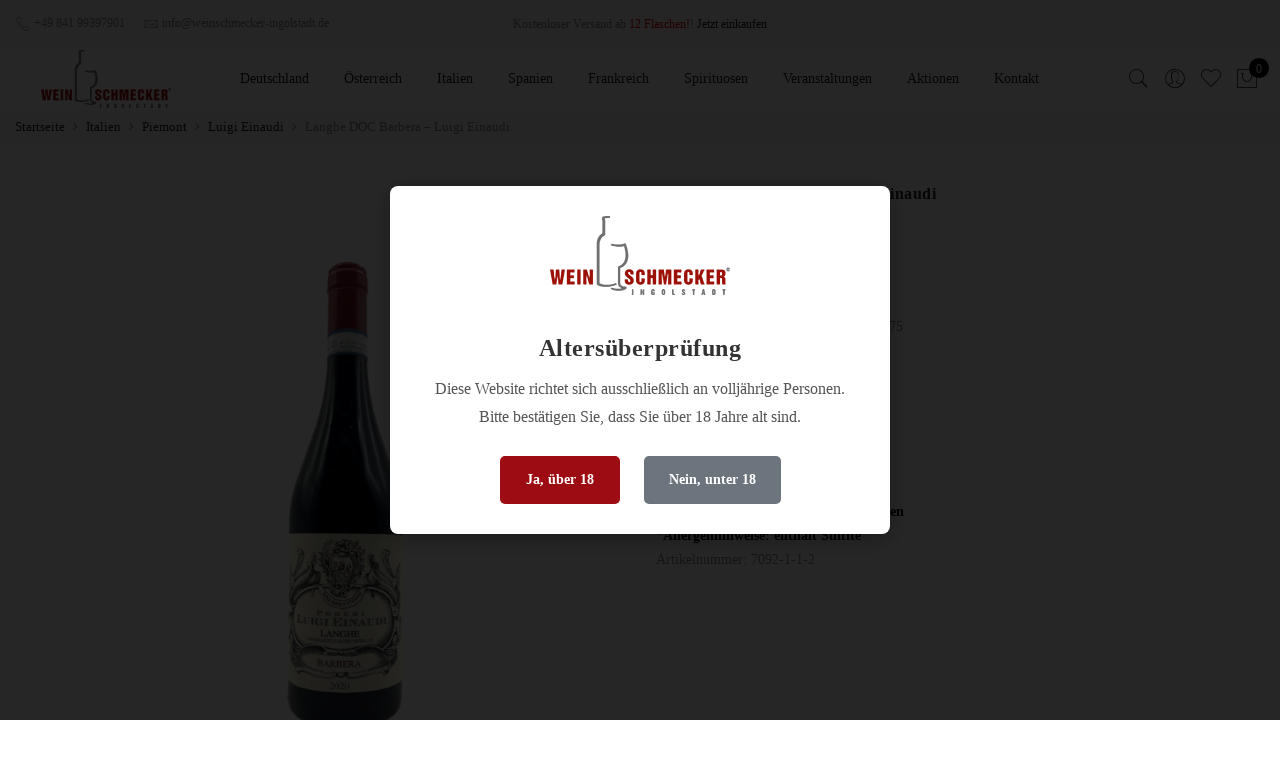

--- FILE ---
content_type: text/html; charset=UTF-8
request_url: https://shop-weinschmecker.de/product/langhe-doc-barbera-luigi-einaudi/
body_size: 25498
content:
<!DOCTYPE html>
<html lang="de">
	<head>
		<meta http-equiv="Content-Type" content="text/html; charset=UTF-8"/>
		<meta name="viewport" content="width=device-width, initial-scale=1.0">
		<link rel="profile" href="http://gmpg.org/xfn/11">
		<link rel="pingback" href="https://shop-weinschmecker.de/xmlrpc.php">
						<script>document.documentElement.className = document.documentElement.className + ' yes-js js_active js'</script>
			<meta name='robots' content='index, follow, max-image-preview:large, max-snippet:-1, max-video-preview:-1' />
	<style>img:is([sizes="auto" i], [sizes^="auto," i]) { contain-intrinsic-size: 3000px 1500px }</style>
	
	<!-- This site is optimized with the Yoast SEO plugin v25.2 - https://yoast.com/wordpress/plugins/seo/ -->
	<title>Langhe DOC Barbera - Luigi Einaudi - Weinschmecker GmbH Onlineshop aus Ingolstadt</title>
	<meta name="description" content="Langhe DOC Barbera - Luigi Einaudi Hergestellt aus Barbera-Trauben, die aus Dogliani stammen, ist es ein Wein mit großem Charakter, rubinroter Farbe mit Granattönen. Er hat ein intensives und reifes Aroma, ist vollmundig, schmeckt nach roten Beeren und wird durch die Tannine des Holzes verfeinert, was ihn weich und komplex macht." />
	<link rel="canonical" href="https://shop-weinschmecker.de/product/langhe-doc-barbera-luigi-einaudi/" />
	<meta property="og:locale" content="de_DE" />
	<meta property="og:type" content="article" />
	<meta property="og:title" content="Langhe DOC Barbera - Luigi Einaudi - Weinschmecker GmbH Onlineshop aus Ingolstadt" />
	<meta property="og:description" content="Langhe DOC Barbera - Luigi Einaudi Hergestellt aus Barbera-Trauben, die aus Dogliani stammen, ist es ein Wein mit großem Charakter, rubinroter Farbe mit Granattönen. Er hat ein intensives und reifes Aroma, ist vollmundig, schmeckt nach roten Beeren und wird durch die Tannine des Holzes verfeinert, was ihn weich und komplex macht." />
	<meta property="og:url" content="https://shop-weinschmecker.de/product/langhe-doc-barbera-luigi-einaudi/" />
	<meta property="og:site_name" content="Weinschmecker GmbH Onlineshop aus Ingolstadt" />
	<meta property="article:modified_time" content="2023-09-28T10:34:31+00:00" />
	<meta property="og:image" content="https://shop-weinschmecker.de/wp-content/uploads/2022/07/Barbera_Einaudi.png" />
	<meta property="og:image:width" content="958" />
	<meta property="og:image:height" content="1048" />
	<meta property="og:image:type" content="image/png" />
	<meta name="twitter:card" content="summary_large_image" />
	<meta name="twitter:label1" content="Geschätzte Lesezeit" />
	<meta name="twitter:data1" content="1 Minute" />
	<script type="application/ld+json" class="yoast-schema-graph">{"@context":"https://schema.org","@graph":[{"@type":"WebPage","@id":"https://shop-weinschmecker.de/product/langhe-doc-barbera-luigi-einaudi/","url":"https://shop-weinschmecker.de/product/langhe-doc-barbera-luigi-einaudi/","name":"Langhe DOC Barbera - Luigi Einaudi - Weinschmecker GmbH Onlineshop aus Ingolstadt","isPartOf":{"@id":"https://shop-weinschmecker.de/#website"},"primaryImageOfPage":{"@id":"https://shop-weinschmecker.de/product/langhe-doc-barbera-luigi-einaudi/#primaryimage"},"image":{"@id":"https://shop-weinschmecker.de/product/langhe-doc-barbera-luigi-einaudi/#primaryimage"},"thumbnailUrl":"https://shop-weinschmecker.de/wp-content/uploads/2022/07/Barbera_Einaudi.png","datePublished":"2022-07-28T11:51:23+00:00","dateModified":"2023-09-28T10:34:31+00:00","description":"Langhe DOC Barbera - Luigi Einaudi Hergestellt aus Barbera-Trauben, die aus Dogliani stammen, ist es ein Wein mit großem Charakter, rubinroter Farbe mit Granattönen. Er hat ein intensives und reifes Aroma, ist vollmundig, schmeckt nach roten Beeren und wird durch die Tannine des Holzes verfeinert, was ihn weich und komplex macht.","breadcrumb":{"@id":"https://shop-weinschmecker.de/product/langhe-doc-barbera-luigi-einaudi/#breadcrumb"},"inLanguage":"de","potentialAction":[{"@type":"ReadAction","target":["https://shop-weinschmecker.de/product/langhe-doc-barbera-luigi-einaudi/"]}]},{"@type":"ImageObject","inLanguage":"de","@id":"https://shop-weinschmecker.de/product/langhe-doc-barbera-luigi-einaudi/#primaryimage","url":"https://shop-weinschmecker.de/wp-content/uploads/2022/07/Barbera_Einaudi.png","contentUrl":"https://shop-weinschmecker.de/wp-content/uploads/2022/07/Barbera_Einaudi.png","width":958,"height":1048},{"@type":"BreadcrumbList","@id":"https://shop-weinschmecker.de/product/langhe-doc-barbera-luigi-einaudi/#breadcrumb","itemListElement":[{"@type":"ListItem","position":1,"name":"Startseite","item":"https://shop-weinschmecker.de/"},{"@type":"ListItem","position":2,"name":"Shop","item":"https://shop-weinschmecker.de/shop/"},{"@type":"ListItem","position":3,"name":"Langhe DOC Barbera &#8211; Luigi Einaudi"}]},{"@type":"WebSite","@id":"https://shop-weinschmecker.de/#website","url":"https://shop-weinschmecker.de/","name":"Weinschmecker GmbH Onlineshop aus Ingolstadt","description":"Ihr Online Weinhandel – Vinothek - Weine - Wein Onlineshop","publisher":{"@id":"https://shop-weinschmecker.de/#organization"},"potentialAction":[{"@type":"SearchAction","target":{"@type":"EntryPoint","urlTemplate":"https://shop-weinschmecker.de/?s={search_term_string}"},"query-input":{"@type":"PropertyValueSpecification","valueRequired":true,"valueName":"search_term_string"}}],"inLanguage":"de"},{"@type":"Organization","@id":"https://shop-weinschmecker.de/#organization","name":"Weinschmecker GmbH","url":"https://shop-weinschmecker.de/","logo":{"@type":"ImageObject","inLanguage":"de","@id":"https://shop-weinschmecker.de/#/schema/logo/image/","url":"https://shop-weinschmecker.de/wp-content/uploads/2020/07/Logo_wein.png","contentUrl":"https://shop-weinschmecker.de/wp-content/uploads/2020/07/Logo_wein.png","width":4271,"height":1919,"caption":"Weinschmecker GmbH"},"image":{"@id":"https://shop-weinschmecker.de/#/schema/logo/image/"}}]}</script>
	<!-- / Yoast SEO plugin. -->


<link rel='stylesheet' id='german-market-blocks-integrations-css' href='https://shop-weinschmecker.de/wp-content/plugins/woocommerce-german-market/german-market-blocks/build/integrations.css' type='text/css' media='all' />
<link rel='stylesheet' id='german-market-checkout-block-checkboxes-css' href='https://shop-weinschmecker.de/wp-content/plugins/woocommerce-german-market/german-market-blocks/build/blocks/checkout-checkboxes/style-index.css' type='text/css' media='all' />
<link rel='stylesheet' id='german-market-product-charging-device-css' href='https://shop-weinschmecker.de/wp-content/plugins/woocommerce-german-market/german-market-blocks/build/blocks/product-charging-device/style-index.css' type='text/css' media='all' />
<link rel='stylesheet' id='woosb-blocks-css' href='https://shop-weinschmecker.de/wp-content/plugins/woo-product-bundle/assets/css/blocks.css' type='text/css' media='all' />
<link rel='stylesheet' id='wp-block-library-css' href='https://shop-weinschmecker.de/wp-includes/css/dist/block-library/style.min.css' type='text/css' media='all' />
<style id='classic-theme-styles-inline-css' type='text/css'>
/*! This file is auto-generated */
.wp-block-button__link{color:#fff;background-color:#32373c;border-radius:9999px;box-shadow:none;text-decoration:none;padding:calc(.667em + 2px) calc(1.333em + 2px);font-size:1.125em}.wp-block-file__button{background:#32373c;color:#fff;text-decoration:none}
</style>
<link rel='stylesheet' id='jquery-selectBox-css' href='https://shop-weinschmecker.de/wp-content/plugins/yith-woocommerce-wishlist/assets/css/jquery.selectBox.css' type='text/css' media='all' />
<link rel='stylesheet' id='woocommerce_prettyPhoto_css-css' href='//shop-weinschmecker.de/wp-content/plugins/woocommerce/assets/css/prettyPhoto.css' type='text/css' media='all' />
<link rel='stylesheet' id='yith-wcwl-main-css' href='https://shop-weinschmecker.de/wp-content/plugins/yith-woocommerce-wishlist/assets/css/style.css' type='text/css' media='all' />
<style id='yith-wcwl-main-inline-css' type='text/css'>
 :root { --rounded-corners-radius: 16px; --add-to-cart-rounded-corners-radius: 16px; --feedback-duration: 3s } 
 :root { --rounded-corners-radius: 16px; --add-to-cart-rounded-corners-radius: 16px; --feedback-duration: 3s } 
</style>
<style id='global-styles-inline-css' type='text/css'>
:root{--wp--preset--aspect-ratio--square: 1;--wp--preset--aspect-ratio--4-3: 4/3;--wp--preset--aspect-ratio--3-4: 3/4;--wp--preset--aspect-ratio--3-2: 3/2;--wp--preset--aspect-ratio--2-3: 2/3;--wp--preset--aspect-ratio--16-9: 16/9;--wp--preset--aspect-ratio--9-16: 9/16;--wp--preset--color--black: #000000;--wp--preset--color--cyan-bluish-gray: #abb8c3;--wp--preset--color--white: #ffffff;--wp--preset--color--pale-pink: #f78da7;--wp--preset--color--vivid-red: #cf2e2e;--wp--preset--color--luminous-vivid-orange: #ff6900;--wp--preset--color--luminous-vivid-amber: #fcb900;--wp--preset--color--light-green-cyan: #7bdcb5;--wp--preset--color--vivid-green-cyan: #00d084;--wp--preset--color--pale-cyan-blue: #8ed1fc;--wp--preset--color--vivid-cyan-blue: #0693e3;--wp--preset--color--vivid-purple: #9b51e0;--wp--preset--gradient--vivid-cyan-blue-to-vivid-purple: linear-gradient(135deg,rgba(6,147,227,1) 0%,rgb(155,81,224) 100%);--wp--preset--gradient--light-green-cyan-to-vivid-green-cyan: linear-gradient(135deg,rgb(122,220,180) 0%,rgb(0,208,130) 100%);--wp--preset--gradient--luminous-vivid-amber-to-luminous-vivid-orange: linear-gradient(135deg,rgba(252,185,0,1) 0%,rgba(255,105,0,1) 100%);--wp--preset--gradient--luminous-vivid-orange-to-vivid-red: linear-gradient(135deg,rgba(255,105,0,1) 0%,rgb(207,46,46) 100%);--wp--preset--gradient--very-light-gray-to-cyan-bluish-gray: linear-gradient(135deg,rgb(238,238,238) 0%,rgb(169,184,195) 100%);--wp--preset--gradient--cool-to-warm-spectrum: linear-gradient(135deg,rgb(74,234,220) 0%,rgb(151,120,209) 20%,rgb(207,42,186) 40%,rgb(238,44,130) 60%,rgb(251,105,98) 80%,rgb(254,248,76) 100%);--wp--preset--gradient--blush-light-purple: linear-gradient(135deg,rgb(255,206,236) 0%,rgb(152,150,240) 100%);--wp--preset--gradient--blush-bordeaux: linear-gradient(135deg,rgb(254,205,165) 0%,rgb(254,45,45) 50%,rgb(107,0,62) 100%);--wp--preset--gradient--luminous-dusk: linear-gradient(135deg,rgb(255,203,112) 0%,rgb(199,81,192) 50%,rgb(65,88,208) 100%);--wp--preset--gradient--pale-ocean: linear-gradient(135deg,rgb(255,245,203) 0%,rgb(182,227,212) 50%,rgb(51,167,181) 100%);--wp--preset--gradient--electric-grass: linear-gradient(135deg,rgb(202,248,128) 0%,rgb(113,206,126) 100%);--wp--preset--gradient--midnight: linear-gradient(135deg,rgb(2,3,129) 0%,rgb(40,116,252) 100%);--wp--preset--font-size--small: 13px;--wp--preset--font-size--medium: 20px;--wp--preset--font-size--large: 36px;--wp--preset--font-size--x-large: 42px;--wp--preset--spacing--20: 0.44rem;--wp--preset--spacing--30: 0.67rem;--wp--preset--spacing--40: 1rem;--wp--preset--spacing--50: 1.5rem;--wp--preset--spacing--60: 2.25rem;--wp--preset--spacing--70: 3.38rem;--wp--preset--spacing--80: 5.06rem;--wp--preset--shadow--natural: 6px 6px 9px rgba(0, 0, 0, 0.2);--wp--preset--shadow--deep: 12px 12px 50px rgba(0, 0, 0, 0.4);--wp--preset--shadow--sharp: 6px 6px 0px rgba(0, 0, 0, 0.2);--wp--preset--shadow--outlined: 6px 6px 0px -3px rgba(255, 255, 255, 1), 6px 6px rgba(0, 0, 0, 1);--wp--preset--shadow--crisp: 6px 6px 0px rgba(0, 0, 0, 1);}:where(.is-layout-flex){gap: 0.5em;}:where(.is-layout-grid){gap: 0.5em;}body .is-layout-flex{display: flex;}.is-layout-flex{flex-wrap: wrap;align-items: center;}.is-layout-flex > :is(*, div){margin: 0;}body .is-layout-grid{display: grid;}.is-layout-grid > :is(*, div){margin: 0;}:where(.wp-block-columns.is-layout-flex){gap: 2em;}:where(.wp-block-columns.is-layout-grid){gap: 2em;}:where(.wp-block-post-template.is-layout-flex){gap: 1.25em;}:where(.wp-block-post-template.is-layout-grid){gap: 1.25em;}.has-black-color{color: var(--wp--preset--color--black) !important;}.has-cyan-bluish-gray-color{color: var(--wp--preset--color--cyan-bluish-gray) !important;}.has-white-color{color: var(--wp--preset--color--white) !important;}.has-pale-pink-color{color: var(--wp--preset--color--pale-pink) !important;}.has-vivid-red-color{color: var(--wp--preset--color--vivid-red) !important;}.has-luminous-vivid-orange-color{color: var(--wp--preset--color--luminous-vivid-orange) !important;}.has-luminous-vivid-amber-color{color: var(--wp--preset--color--luminous-vivid-amber) !important;}.has-light-green-cyan-color{color: var(--wp--preset--color--light-green-cyan) !important;}.has-vivid-green-cyan-color{color: var(--wp--preset--color--vivid-green-cyan) !important;}.has-pale-cyan-blue-color{color: var(--wp--preset--color--pale-cyan-blue) !important;}.has-vivid-cyan-blue-color{color: var(--wp--preset--color--vivid-cyan-blue) !important;}.has-vivid-purple-color{color: var(--wp--preset--color--vivid-purple) !important;}.has-black-background-color{background-color: var(--wp--preset--color--black) !important;}.has-cyan-bluish-gray-background-color{background-color: var(--wp--preset--color--cyan-bluish-gray) !important;}.has-white-background-color{background-color: var(--wp--preset--color--white) !important;}.has-pale-pink-background-color{background-color: var(--wp--preset--color--pale-pink) !important;}.has-vivid-red-background-color{background-color: var(--wp--preset--color--vivid-red) !important;}.has-luminous-vivid-orange-background-color{background-color: var(--wp--preset--color--luminous-vivid-orange) !important;}.has-luminous-vivid-amber-background-color{background-color: var(--wp--preset--color--luminous-vivid-amber) !important;}.has-light-green-cyan-background-color{background-color: var(--wp--preset--color--light-green-cyan) !important;}.has-vivid-green-cyan-background-color{background-color: var(--wp--preset--color--vivid-green-cyan) !important;}.has-pale-cyan-blue-background-color{background-color: var(--wp--preset--color--pale-cyan-blue) !important;}.has-vivid-cyan-blue-background-color{background-color: var(--wp--preset--color--vivid-cyan-blue) !important;}.has-vivid-purple-background-color{background-color: var(--wp--preset--color--vivid-purple) !important;}.has-black-border-color{border-color: var(--wp--preset--color--black) !important;}.has-cyan-bluish-gray-border-color{border-color: var(--wp--preset--color--cyan-bluish-gray) !important;}.has-white-border-color{border-color: var(--wp--preset--color--white) !important;}.has-pale-pink-border-color{border-color: var(--wp--preset--color--pale-pink) !important;}.has-vivid-red-border-color{border-color: var(--wp--preset--color--vivid-red) !important;}.has-luminous-vivid-orange-border-color{border-color: var(--wp--preset--color--luminous-vivid-orange) !important;}.has-luminous-vivid-amber-border-color{border-color: var(--wp--preset--color--luminous-vivid-amber) !important;}.has-light-green-cyan-border-color{border-color: var(--wp--preset--color--light-green-cyan) !important;}.has-vivid-green-cyan-border-color{border-color: var(--wp--preset--color--vivid-green-cyan) !important;}.has-pale-cyan-blue-border-color{border-color: var(--wp--preset--color--pale-cyan-blue) !important;}.has-vivid-cyan-blue-border-color{border-color: var(--wp--preset--color--vivid-cyan-blue) !important;}.has-vivid-purple-border-color{border-color: var(--wp--preset--color--vivid-purple) !important;}.has-vivid-cyan-blue-to-vivid-purple-gradient-background{background: var(--wp--preset--gradient--vivid-cyan-blue-to-vivid-purple) !important;}.has-light-green-cyan-to-vivid-green-cyan-gradient-background{background: var(--wp--preset--gradient--light-green-cyan-to-vivid-green-cyan) !important;}.has-luminous-vivid-amber-to-luminous-vivid-orange-gradient-background{background: var(--wp--preset--gradient--luminous-vivid-amber-to-luminous-vivid-orange) !important;}.has-luminous-vivid-orange-to-vivid-red-gradient-background{background: var(--wp--preset--gradient--luminous-vivid-orange-to-vivid-red) !important;}.has-very-light-gray-to-cyan-bluish-gray-gradient-background{background: var(--wp--preset--gradient--very-light-gray-to-cyan-bluish-gray) !important;}.has-cool-to-warm-spectrum-gradient-background{background: var(--wp--preset--gradient--cool-to-warm-spectrum) !important;}.has-blush-light-purple-gradient-background{background: var(--wp--preset--gradient--blush-light-purple) !important;}.has-blush-bordeaux-gradient-background{background: var(--wp--preset--gradient--blush-bordeaux) !important;}.has-luminous-dusk-gradient-background{background: var(--wp--preset--gradient--luminous-dusk) !important;}.has-pale-ocean-gradient-background{background: var(--wp--preset--gradient--pale-ocean) !important;}.has-electric-grass-gradient-background{background: var(--wp--preset--gradient--electric-grass) !important;}.has-midnight-gradient-background{background: var(--wp--preset--gradient--midnight) !important;}.has-small-font-size{font-size: var(--wp--preset--font-size--small) !important;}.has-medium-font-size{font-size: var(--wp--preset--font-size--medium) !important;}.has-large-font-size{font-size: var(--wp--preset--font-size--large) !important;}.has-x-large-font-size{font-size: var(--wp--preset--font-size--x-large) !important;}
:where(.wp-block-post-template.is-layout-flex){gap: 1.25em;}:where(.wp-block-post-template.is-layout-grid){gap: 1.25em;}
:where(.wp-block-columns.is-layout-flex){gap: 2em;}:where(.wp-block-columns.is-layout-grid){gap: 2em;}
:root :where(.wp-block-pullquote){font-size: 1.5em;line-height: 1.6;}
</style>
<link rel='stylesheet' id='trwca-style-css' href='https://shop-weinschmecker.de/wp-content/plugins/woocommerce-category-accordion/assets/css/trwca-style.min.css' type='text/css' media='all' />
<link rel='stylesheet' id='icon-font-css' href='https://shop-weinschmecker.de/wp-content/plugins/woocommerce-category-accordion/assets/css/font-awesome.min.css' type='text/css' media='all' />
<link rel='stylesheet' id='photoswipe-css' href='https://shop-weinschmecker.de/wp-content/plugins/woocommerce/assets/css/photoswipe/photoswipe.min.css' type='text/css' media='all' />
<link rel='stylesheet' id='photoswipe-default-skin-css' href='https://shop-weinschmecker.de/wp-content/plugins/woocommerce/assets/css/photoswipe/default-skin/default-skin.min.css' type='text/css' media='all' />
<style id='woocommerce-inline-inline-css' type='text/css'>
.woocommerce form .form-row .required { visibility: visible; }
</style>
<link rel='stylesheet' id='brands-styles-css' href='https://shop-weinschmecker.de/wp-content/plugins/woocommerce/assets/css/brands.css' type='text/css' media='all' />
<link rel='stylesheet' id='woosb-frontend-css' href='https://shop-weinschmecker.de/wp-content/plugins/woo-product-bundle/assets/css/frontend.css' type='text/css' media='all' />
<link rel='stylesheet' id='fontawesome-css' href='https://shop-weinschmecker.de/wp-content/themes/claue/assets/vendors/font-awesome/css/font-awesome.min.css' type='text/css' media='all' />
<link rel='stylesheet' id='font-stroke-css' href='https://shop-weinschmecker.de/wp-content/themes/claue/assets/vendors/font-stroke/css/font-stroke.min.css' type='text/css' media='all' />
<link rel='stylesheet' id='slick-css' href='https://shop-weinschmecker.de/wp-content/themes/claue/assets/vendors/slick/slick.css' type='text/css' media='all' />
<link rel='stylesheet' id='jas-claue-animated-css' href='https://shop-weinschmecker.de/wp-content/themes/claue/assets/css/animate.css' type='text/css' media='all' />
<link rel='stylesheet' id='jas-claue-style-css' href='https://shop-weinschmecker.de/wp-content/themes/claue/style.css' type='text/css' media='all' />
<style id='jas-claue-style-inline-css' type='text/css'>
.jas-branding {max-width: 130px;margin: auto;}.jas-wc .page-head, .jas-wc-single .page-head {background-image:  url(https://shop-weinschmecker.de/wp-content/uploads/2020/07/Slider-wein.jpg);background-size:       cover;background-repeat:     repeat-y;background-position:   center center;background-attachment: scroll;}.jas-portfolio .page-head {background-image:  url(http://janstudio.net/claue/demo/wp-content/uploads/2016/10/shop-category.jpg);background-size:       cover;background-repeat:     no-repeat;background-position:   center center;background-attachment: scroll;}body, .jas-menu > li > a, .f__pop, .jas-menu ul li a {font-family: "Poppins";font-weight: 400;font-size:14px;color:#878787}h1, h2, h3, h4, h5, h6, .f__pop {font-family: "Poppins";font-weight:600}h1, h2, h3, h4, h5, h6 {color:#222}h1 { font-size:48px; }h2 { font-size:36px; }h3 { font-size:24px; }h4 { font-size:21px; }h5 { font-size:18px; }h6 { font-size:16px; }a:hover, a:active,.cp, .chp:hover,.inside-thumb a:hover,.jas-blog-slider .post-thumbnail > div a:hover,.shop-top-sidebar .product-categories li.current-cat > a,.quantity .qty a:hover,.cart .yith-wcwl-add-to-wishlist a:hover,.woocommerce-MyAccount-navigation ul li:hover a,.woocommerce-MyAccount-navigation ul li.is-active a {color: #9d0c13;}input[type="submit"]:hover,button:hover,a.button:hover,.jas-ajax-load a:hover,.widget .tagcloud a:hover,.jas-ajax-load a:hover,.cart .yith-wcwl-add-to-wishlist:hover,.p-video a:hover,button.button:hover {border-color: #9d0c13;}input[type="submit"]:hover,button:hover,a.button:hover,button.button:hover,.jas-ajax-load a:hover,.bgp, .bghp:hover,.signup-newsletter-form input.submit-btn:hover,.widget .tagcloud a:hover,.widget_price_filter .ui-slider-range,.widget_price_filter .ui-state-default,.jas-mini-cart .checkout,.jas-ajax-load a:hover,.metaslider .flexslider .flex-prev, .metaslider .flexslider .flex-next,button.single_add_to_cart_button,.jas_wcpb_add_to_cart.single_add_to_cart_button,.jas-service[class*="icon-"] .icon:before,.cart__popup-action .checkout-button,div.wpforms-container-full .wpforms-form button[type="submit"],div.wpforms-container-full .wpforms-form button[type="submit"]:hover {background-color: #9d0c13;}a,h1, h2, h3, h4, h5, h6,input[type="submit"],button,a.button,.jas-ajax-load a,.cd,.wp-caption-text,#jas-header .jas-social a,#jas-backtop:hover span i,.page-numbers li,.page-numbers li a,.jas-portfolio-single .portfolio-meta span,.sidebar .widget ul li:before,.widget ul.product_list_widget li a span.product-title,.widget .tagcloud a,.filter-trigger:hover,.filter-trigger:focus,.jas-mini-cart .mini_cart_item a:nth-child(2),.btn-atc .yith-wcwl-add-to-wishlist .ajax-loading,.product-category h3,.quantity input.input-text[type="number"],.cart .yith-wcwl-add-to-wishlist a,.wc-tabs li.active a,.wc-tabs li a:hover,.shop_table th,.order-total,.order-total td,.woocommerce-MyAccount-navigation ul li a,.jas-filter a.selected,.jas-filter a:hover,.jas-row .vc_tta-color-grey.vc_tta-style-classic .vc_tta-tab > a:focus, .jas-row .vc_tta-color-grey.vc_tta-style-classic .vc_tta-tab > a:hover,.jas-row .vc_tta-color-grey.vc_tta-style-classic .vc_tta-tab.vc_active > a,.metaslider .flexslider .caption-wrap h2,.metaslider .flexslider .caption-wrap h3,.metaslider .flexslider .caption-wrap h4,.jas-menu ul li:hover > a,#jas-mobile-menu ul li a,.holder {color: #222;}input:not([type="submit"]):not([type="checkbox"]):focus,textarea:focus,.error-404.not-found a,.more-link,.widget .tagcloud a,.widget .woocommerce-product-search,.widget .search-form,.woocommerce .widget_layered_nav ul.yith-wcan-label li a:hover,.woocommerce-page .widget_layered_nav ul.yith-wcan-label li a:hover,.woocommerce .widget_layered_nav ul.yith-wcan-label li.chosen a,.woocommerce-page .widget_layered_nav ul.yith-wcan-label li.chosen a,.jas-ajax-load a,form .quantity,.quantity input.input-text[type="number"]:focus,.cart .yith-wcwl-add-to-wishlist,.wc-tabs li.active a,.p-video a,.jas-filter a.selected,.jas-row .vc_tta-color-grey.vc_tta-style-classic .vc_tta-tab > a:focus, .jas-row .vc_tta-color-grey.vc_tta-style-classic .vc_tta-tab > a:hover,.jas-row .vc_tta-color-grey.vc_tta-style-classic .vc_tta-tab.vc_active > a {border-color: #222;}mark,.signup-newsletter-form input.submit-btn,.error-404.not-found a:hover,.more-link:hover,.widget h4.widget-title:after,.widget .woocommerce-product-search input[type="submit"],.widget .search-form .search-submit,.woocommerce .widget_layered_nav ul.yith-wcan-label li a:hover,.woocommerce-page .widget_layered_nav ul.yith-wcan-label li a:hover,.woocommerce .widget_layered_nav ul.yith-wcan-label li.chosen a,.woocommerce-page .widget_layered_nav ul.yith-wcan-label li.chosen a,.jas-mini-cart .button,.btn-quickview:hover,.tab-heading:after,.product-extra-title h2:before,.product-extra-title h2:after,.section-title:before,.section-title:after {background-color: #222;}body { background-color: #fff}body { color: #878787}h1, h2, h3, h4, h5, h6 { color: #222}.jas-socials a,.header-text,.header__top .jas-action a {color: #878787;}.jas-menu > li > a,#jas-mobile-menu ul > li:hover > a, #jas-mobile-menu ul > li.current-menu-item > a, #jas-mobile-menu ul > li.current-menu-parent > a, #jas-mobile-menu ul > li.current-menu-ancestor > a,#jas-mobile-menu ul > li:hover > .holder, #jas-mobile-menu ul > li.current-menu-item > .holder,#jas-mobile-menu ul > li.current-menu-parent  > .holder,#jas-mobile-menu ul > li.current-menu-ancestor > .holder,.jas-menu li.current-product_cat-ancestor > a,.jas-action a {color: #222;}.jas-menu li > a:hover,.jas-menu li.current-menu-ancestor > a,.jas-menu li.current-menu-item > a,.jas-account-menu a:hover,.jas-action a:hover {color: #9d0c13;}.jas-menu ul a, .jas-account-menu ul a, .jas-menu ul li a {color: #878787;}.jas-menu ul li a:hover {color: #222;}.jas-account-menu ul, .jas-menu > li > ul {background: rgba(255, 255, 255, 0.95);}.home .header__transparent .jas-menu > li > a {color: #222;}.home .header__transparent .jas-menu li > a:hover {color: #9d0c13;}.home .header-sticky .jas-menu > li > a,.home .header-sticky .jas-action a  {color: #222;}.header-sticky .header__mid {background: #fff;}.header-sticky .jas-menu > li > a,.header-sticky .jas-action a  {color: #222;}.header-sticky .jas-menu li a:hover, .header-sticky .jas-menu li.current-menu-ancestor > a, .header-sticky .jas-menu li.current-menu-item > a,.header-sticky .jas-action a:hover {color: #9d0c13;}.header-sticky .jas-account-menu ul, .header-sticky .jas-menu > li > ul {background: rgba(255, 255, 255, 0.95);}.header-sticky .jas-menu ul li a {color: #222;}.header-sticky .jas-menu ul li a:hover,.header-sticky .jas-menu ul li.current-menu-item a,.header-sticky .jas-menu ul li.current-menu-ancestor > a {color: #9d0c13;}#jas-footer {background: #f6f6f8;}#jas-footer {color: #878787;}.footer__top a, .footer__bot a {color: #878787;}.footer__top .widget-title {color: #222;}.footer__top a:hover, .footer__bot a:hover {color: #9d0c13;}.badge span {background:#dd3333;}.badge span {color:#fff;}.badge .new {background:#9d0c13;}.product-image .product-attr {background:transparent;}.sidebar .widget.yith-woocommerce-ajax-product-filter ul li:before { content:none;}.sidebar .widget.yith-woocommerce-ajax-product-filter ul li { padding-left: 0;}
</style>
<link rel='stylesheet' id='flexible-shipping-free-shipping-css' href='https://shop-weinschmecker.de/wp-content/plugins/flexible-shipping/assets/dist/css/free-shipping.css' type='text/css' media='all' />
<link rel='stylesheet' id='german-market-blocks-order-button-position-css' href='https://shop-weinschmecker.de/wp-content/plugins/woocommerce-german-market/german-market-blocks/additional-css/order-button-checkout-fields.css' type='text/css' media='all' />
<link rel='stylesheet' id='woocommerce-de_frontend_styles-css' href='https://shop-weinschmecker.de/wp-content/plugins/woocommerce-german-market/css/frontend.min.css' type='text/css' media='all' />
<script type="text/template" id="tmpl-variation-template">
	<div class="woocommerce-variation-description">{{{ data.variation.variation_description }}}</div>
	<div class="woocommerce-variation-price">{{{ data.variation.price_html }}}</div>
	<div class="woocommerce-variation-availability">{{{ data.variation.availability_html }}}</div>
</script>
<script type="text/template" id="tmpl-unavailable-variation-template">
	<p role="alert">Dieses Produkt ist leider nicht verfügbar. Bitte wähle eine andere Kombination.</p>
</script>
<script src="https://shop-weinschmecker.de/wp-includes/js/jquery/jquery.min.js" id="jquery-core-js"></script>
<script src="https://shop-weinschmecker.de/wp-includes/js/jquery/jquery-migrate.min.js" id="jquery-migrate-js"></script>
<script src="https://shop-weinschmecker.de/wp-content/plugins/woocommerce-category-accordion/assets/js/trwca-script.min.js" id="trwca_script-js"></script>
<script src="https://shop-weinschmecker.de/wp-content/plugins/woocommerce/assets/js/jquery-blockui/jquery.blockUI.min.js" id="jquery-blockui-js" defer data-wp-strategy="defer"></script>
<script id="wc-add-to-cart-js-extra">
var wc_add_to_cart_params = {"ajax_url":"\/wp-admin\/admin-ajax.php","wc_ajax_url":"\/?wc-ajax=%%endpoint%%","i18n_view_cart":"Warenkorb anzeigen","cart_url":"https:\/\/shop-weinschmecker.de\/warenkorb\/","is_cart":"","cart_redirect_after_add":"no"};
</script>
<script src="https://shop-weinschmecker.de/wp-content/plugins/woocommerce/assets/js/frontend/add-to-cart.min.js" id="wc-add-to-cart-js" defer data-wp-strategy="defer"></script>
<script src="https://shop-weinschmecker.de/wp-content/plugins/woocommerce/assets/js/photoswipe/photoswipe.min.js" id="photoswipe-js" defer data-wp-strategy="defer"></script>
<script src="https://shop-weinschmecker.de/wp-content/plugins/woocommerce/assets/js/photoswipe/photoswipe-ui-default.min.js" id="photoswipe-ui-default-js" defer data-wp-strategy="defer"></script>
<script id="wc-single-product-js-extra">
var wc_single_product_params = {"i18n_required_rating_text":"Bitte w\u00e4hle eine Bewertung","i18n_rating_options":["1 von 5\u00a0Sternen","2 von 5\u00a0Sternen","3 von 5\u00a0Sternen","4 von 5\u00a0Sternen","5 von 5\u00a0Sternen"],"i18n_product_gallery_trigger_text":"Bildergalerie im Vollbildmodus anzeigen","review_rating_required":"yes","flexslider":{"rtl":false,"animation":"slide","smoothHeight":true,"directionNav":false,"controlNav":"thumbnails","slideshow":false,"animationSpeed":500,"animationLoop":false,"allowOneSlide":false},"zoom_enabled":"","zoom_options":[],"photoswipe_enabled":"1","photoswipe_options":{"shareEl":false,"closeOnScroll":false,"history":false,"hideAnimationDuration":0,"showAnimationDuration":0},"flexslider_enabled":""};
</script>
<script src="https://shop-weinschmecker.de/wp-content/plugins/woocommerce/assets/js/frontend/single-product.min.js" id="wc-single-product-js" defer data-wp-strategy="defer"></script>
<script src="https://shop-weinschmecker.de/wp-content/plugins/woocommerce/assets/js/js-cookie/js.cookie.min.js" id="js-cookie-js" defer data-wp-strategy="defer"></script>
<script id="woocommerce-js-extra">
var woocommerce_params = {"ajax_url":"\/wp-admin\/admin-ajax.php","wc_ajax_url":"\/?wc-ajax=%%endpoint%%","i18n_password_show":"Passwort anzeigen","i18n_password_hide":"Passwort verbergen"};
</script>
<script src="https://shop-weinschmecker.de/wp-content/plugins/woocommerce/assets/js/frontend/woocommerce.min.js" id="woocommerce-js" defer data-wp-strategy="defer"></script>
<script src="https://shop-weinschmecker.de/wp-includes/js/underscore.min.js" id="underscore-js"></script>
<script id="wp-util-js-extra">
var _wpUtilSettings = {"ajax":{"url":"\/wp-admin\/admin-ajax.php"}};
</script>
<script src="https://shop-weinschmecker.de/wp-includes/js/wp-util.min.js" id="wp-util-js"></script>
<script id="wc-add-to-cart-variation-js-extra">
var wc_add_to_cart_variation_params = {"wc_ajax_url":"\/?wc-ajax=%%endpoint%%","i18n_no_matching_variations_text":"Es entsprechen leider keine Produkte deiner Auswahl. Bitte w\u00e4hle eine andere Kombination.","i18n_make_a_selection_text":"Bitte w\u00e4hle die Produktoptionen, bevor du den Artikel in den Warenkorb legst.","i18n_unavailable_text":"Dieses Produkt ist leider nicht verf\u00fcgbar. Bitte w\u00e4hle eine andere Kombination.","i18n_reset_alert_text":"Deine Auswahl wurde zur\u00fcckgesetzt. Bitte w\u00e4hle Produktoptionen aus, bevor du den Artikel in den Warenkorb legst."};
</script>
<script src="https://shop-weinschmecker.de/wp-content/plugins/woocommerce/assets/js/frontend/add-to-cart-variation.min.js" id="wc-add-to-cart-variation-js" defer data-wp-strategy="defer"></script>
<script id="woocommerce_de_frontend-js-extra">
var sepa_ajax_object = {"ajax_url":"https:\/\/shop-weinschmecker.de\/wp-admin\/admin-ajax.php","nonce":"ff53e94e62"};
var woocommerce_remove_updated_totals = {"val":"0"};
var woocommerce_payment_update = {"val":"1"};
var german_market_price_variable_products = {"val":"gm_default"};
var german_market_price_variable_theme_extra_element = {"val":"none"};
var german_market_legal_info_product_reviews = {"element":".woocommerce-Reviews .commentlist","activated":"off"};
var ship_different_address = {"message":"<p class=\"woocommerce-notice woocommerce-notice--info woocommerce-info\" id=\"german-market-puchase-on-account-message\">\"Lieferung an eine andere Adresse senden\" ist f\u00fcr die gew\u00e4hlte Zahlungsart \"Kauf auf Rechnung\" nicht verf\u00fcgbar und wurde deaktiviert!<\/p>","before_element":".woocommerce-checkout-payment"};
</script>
<script src="https://shop-weinschmecker.de/wp-content/plugins/woocommerce-german-market/js/WooCommerce-German-Market-Frontend.min.js" id="woocommerce_de_frontend-js"></script>
<link rel="https://api.w.org/" href="https://shop-weinschmecker.de/wp-json/" /><link rel="alternate" title="JSON" type="application/json" href="https://shop-weinschmecker.de/wp-json/wp/v2/product/16882" /><link rel="alternate" title="oEmbed (JSON)" type="application/json+oembed" href="https://shop-weinschmecker.de/wp-json/oembed/1.0/embed?url=https%3A%2F%2Fshop-weinschmecker.de%2Fproduct%2Flanghe-doc-barbera-luigi-einaudi%2F" />
<link rel="alternate" title="oEmbed (XML)" type="text/xml+oembed" href="https://shop-weinschmecker.de/wp-json/oembed/1.0/embed?url=https%3A%2F%2Fshop-weinschmecker.de%2Fproduct%2Flanghe-doc-barbera-luigi-einaudi%2F&#038;format=xml" />
	<noscript><style>.woocommerce-product-gallery{ opacity: 1 !important; }</style></noscript>
	<meta name="generator" content="Elementor 3.29.1; features: additional_custom_breakpoints, e_local_google_fonts; settings: css_print_method-external, google_font-enabled, font_display-block">
<style type="text/css">.recentcomments a{display:inline !important;padding:0 !important;margin:0 !important;}</style>			<style>
				.e-con.e-parent:nth-of-type(n+4):not(.e-lazyloaded):not(.e-no-lazyload),
				.e-con.e-parent:nth-of-type(n+4):not(.e-lazyloaded):not(.e-no-lazyload) * {
					background-image: none !important;
				}
				@media screen and (max-height: 1024px) {
					.e-con.e-parent:nth-of-type(n+3):not(.e-lazyloaded):not(.e-no-lazyload),
					.e-con.e-parent:nth-of-type(n+3):not(.e-lazyloaded):not(.e-no-lazyload) * {
						background-image: none !important;
					}
				}
				@media screen and (max-height: 640px) {
					.e-con.e-parent:nth-of-type(n+2):not(.e-lazyloaded):not(.e-no-lazyload),
					.e-con.e-parent:nth-of-type(n+2):not(.e-lazyloaded):not(.e-no-lazyload) * {
						background-image: none !important;
					}
				}
			</style>
			<link rel="icon" href="https://shop-weinschmecker.de/wp-content/uploads/2021/06/cropped-Fav-Icon-Weinschmecker2-32x32.png" sizes="32x32" />
<link rel="icon" href="https://shop-weinschmecker.de/wp-content/uploads/2021/06/cropped-Fav-Icon-Weinschmecker2-192x192.png" sizes="192x192" />
<link rel="apple-touch-icon" href="https://shop-weinschmecker.de/wp-content/uploads/2021/06/cropped-Fav-Icon-Weinschmecker2-180x180.png" />
<meta name="msapplication-TileImage" content="https://shop-weinschmecker.de/wp-content/uploads/2021/06/cropped-Fav-Icon-Weinschmecker2-270x270.png" />
		<style type="text/css" id="wp-custom-css">
			.checkout.woocommerce-checkout {
    width: calc(100% + 0px)!important;
}

@media only screen and (min-width: 800px) {
.checkout.woocommerce-checkout {
    width: calc(100%);
    display: flex;
		column-gap: 50px;
}
}

	#order_review_heading {
display: none;}

.woosb-products {
display: none; 
}

.woosb-price{
display:none; 
}

.product-image .product-btn .button:hover {
    color: #fff;
    background: #9d0c13;
}


.product-image .product-btn .button, .product-image .added_to_cart {
    margin: 0;
    background: #9d0c13c4;
    border: 0;
    font-weight: 400;
    line-height: 42px;
    color: #fff;
}

.product-image .product-attr {
    background: #9d0c13c4;
    border-radius: 6px 6px 6px 6px;
}

div.woocommerce-product-details__short-description span {
    display: none;
}


.alignleft {
    float: inherit;
    margin: 0.375em 1.75em 1.75em 0;
}

.shop-top-sidebar .widget ul li.current-cat>a {
    color: #9d0c13;
}

.cart__popup {
    padding: 30px;
    max-width: 780px !important;
    width: 100%;
}

.popup__cart-product h4 {
    letter-spacing: 0;
    font-size: 11px;
}

.cart__popup-related-title {
    margin: 25px 0 30px;
    font-size: 20px;
}

tr.woocommerce-product-attributes-item.woocommerce-product-attributes-item--weight{
	display: none; 
}


span.tagged_as {
	display: none; 
}

span.posted_in {
	display: None; 
}

div.wc-extra-content.dib.w__100.mt__30 {
	margin-bottom: 0px;
}


.summary .wpa-wcpb-list {
    display: inline-block;
		padding-top: 20px;
}

p.price {
	
	padding-top: 10px;
	padding-bottom: 10px; 
   
}

div.jas-social {
	display: none; 
}		</style>
			</head>
		<body class="wp-singular product-template-default single single-product postid-16882 wp-theme-claue theme-claue woocommerce woocommerce-page woocommerce-no-js has-btn-sticky jan-atc-behavior-popup elementor-default elementor-kit-5988"  itemscope="itemscope" itemtype="http://schema.org/WebPage" >
					<div id="jas-wrapper">
			<header id="jas-header" class="header-3"  itemscope="itemscope" itemtype="http://schema.org/WPHeader" >
	<div class="header__top bgbl fs__12 pl__15 pr__15">
								<div class="jas-row middle-xs pt__10 pb__10">
				<div class="jas-col-md-4 jas-col-sm-6 jas-col-xs-12 start-md start-sm center-xs">
											<div class="header-text"><i class="pe-7s-call"></i> +49 841 99397901 <i class="pe-7s-mail ml__15"></i> <a class="cg" href="mailto:info@weinschmecker-ingolstadt.de"><span>info@weinschmecker-ingolstadt.de</span></a></div>
									</div>
				<div class="jas-col-md-4 jas-col-sm-6 jas-col-xs-12 center-md end-sm center-xs">
											<div class="header-text">Kostenloser Versand ab <span class="cr">12 Flaschen!</span>! <a href="/shop">Jetzt einkaufen</a> </div>
									</div>
				<div class="jas-col-md-4 jas-col-sm-2 jas-col-xs-12 flex end-md hidden-sm hidden-xs">
														</div>
			</div><!-- .jas-row -->
						</div><!-- .header__top -->

	<div class="header__mid pl__15 pr__15">
					<div class="jas-row middle-xs">
				<div class="hide-md visible-sm visible-xs jas-col-sm-4 jas-col-xs-3 flex start-md flex">
					<a href="javascript:void(0);" class="jas-push-menu-btn hide-md visible-sm visible-xs">
						<img src="https://shop-weinschmecker.de/wp-content/themes/claue/assets/images/icons/hamburger-black.svg" width="30" height="16" alt="Menu" />					</a>
				</div>
				<div class="jas-col-md-2 jas-col-sm-4 jas-col-xs-6 start-md center-sm center-xs">
					<div class="jas-branding ts__05"><a class="db" href="https://shop-weinschmecker.de/"><img class="regular-logo normal-logo" src="https://shop-weinschmecker.de/wp-content/uploads/2021/12/Logo-Weinschmecker_4c-klein.png" width="180" height="79" alt="Weinschmecker GmbH Onlineshop aus Ingolstadt" /><img class="sticky-logo" src="https://shop-weinschmecker.de/wp-content/uploads/2021/12/Logo-Weinschmecker_4c-klein.png" width="180" height="79" alt="Weinschmecker GmbH Onlineshop aus Ingolstadt" /><img class="retina-logo normal-logo" src="https://shop-weinschmecker.de/wp-content/uploads/2021/12/Logo-Weinschmecker_4c-klein.png" width="90" height="39.5" alt="Weinschmecker GmbH Onlineshop aus Ingolstadt" /></a></div>				</div>
				<div class="jas-col-md-8 hidden-sm hidden-xs">
					<nav class="jas-navigation flex center-xs">
						<ul id="jas-menu" class="jas-menu clearfix"><li id="menu-item-5549" class="menu-item menu-item-type-custom menu-item-object-custom"><a href="/kategorie/deutschland/">Deutschland</a></li>
<li id="menu-item-7555" class="menu-item menu-item-type-custom menu-item-object-custom"><a href="/kategorie/oesterreich/">Österreich</a></li>
<li id="menu-item-7554" class="menu-item menu-item-type-custom menu-item-object-custom"><a href="/kategorie/italien/">Italien</a></li>
<li id="menu-item-7556" class="menu-item menu-item-type-custom menu-item-object-custom"><a href="/kategorie/spanien/">Spanien</a></li>
<li id="menu-item-19638" class="menu-item menu-item-type-custom menu-item-object-custom"><a href="/kategorie/frankreich/">Frankreich</a></li>
<li id="menu-item-7557" class="menu-item menu-item-type-custom menu-item-object-custom"><a href="/kategorie/spirituosen/">Spirituosen</a></li>
<li id="menu-item-7607" class="menu-item menu-item-type-custom menu-item-object-custom menu-item-has-children"><a href="#">Veranstaltungen</a>
<ul class='sub-menu'>
	<li id="menu-item-7638" class="menu-item menu-item-type-custom menu-item-object-custom"><a href="https://weinschmecker-ingolstadt.de/weinproben-seminare/">Weinprobe &#038; Seminare</a></li>
	<li id="menu-item-7639" class="menu-item menu-item-type-custom menu-item-object-custom"><a href="https://weinschmecker-ingolstadt.de/kulinarischer-samstag-mittag/">Kulinarik</a></li>
</ul>
</li>
<li id="menu-item-7641" class="menu-item menu-item-type-custom menu-item-object-custom"><a href="/kategorie/aktionen/">Aktionen</a></li>
<li id="menu-item-6057" class="menu-item menu-item-type-custom menu-item-object-custom menu-item-has-children"><a href="/kontakt">Kontakt</a>
<ul class='sub-menu'>
	<li id="menu-item-7679" class="menu-item menu-item-type-custom menu-item-object-custom"><a href="/uber-uns/">Über uns</a></li>
</ul>
</li>
</ul>					</nav><!-- .jas-navigation -->
				</div>
				<div class="jas-col-md-2 jas-col-sm-4 jas-col-xs-3">
					<div class="jas-action flex end-xs middle-xs">
													<a class="sf-open cb chp hidden-xs" href="javascript:void(0);"  title="Search"><i class="pe-7s-search"></i></a>
												<div class="jas-my-account hidden-xs ts__05 pr"><a class="cb chp db" href="https://shop-weinschmecker.de/mein-konto/" title="Account"><i class="pe-7s-user"></i></a><ul class="pa tc"><li><a class="db cg chp" href="https://shop-weinschmecker.de/mein-konto/">Login / Register</a></li></ul></div><a class="cb chp hidden-xs" href="https://shop-weinschmecker.de/merkzettel/" title="View your Wishlist"><i class="pe-7s-like"></i></a><div class="jas-icon-cart pr"><a class="cart-contents pr cb chp db" href="#" title="View your shopping cart"><i class="pe-7s-shopbag"></i><span class="pa count bgb br__50 cw tc">0</span></a></div>					</div><!-- .jas-action -->
				</div>
			</div><!-- .jas-row -->
			</div><!-- .header__mid -->
	<form class="header__search w__100 dn pf" role="search" method="get" action="https://shop-weinschmecker.de/"  itemprop="potentialAction" itemscope="itemscope" itemtype="http://schema.org/SearchAction" >
		<div class="pa">
			<input class="w__100 jas-ajax-search" type="text" name="s" placeholder="Search for..." />
			<input type="hidden" name="post_type" value="product">
		</div>
		<a id="sf-close" class="pa" href="#"><i class="pe-7s-close"></i></a>
	</form><!-- #header__search -->

	<div class="jas-canvas-menu jas-push-menu">
		<h3 class="mg__0 tc cw bgb tu ls__2">Menu <i class="close-menu pe-7s-close pa"></i></h3>
		<div class="hide-md visible-sm visible-xs center-xs mt__30 flex tc">
								</div>
		<div class="jas-action flex center-xs middle-xs hide-md hidden-sm visible-xs mt__30">
							<a class="sf-open cb chp" href="javascript:void(0);"><i class="pe-7s-search"></i></a>
						<a class="cb chp db jas-my-account" href="https://shop-weinschmecker.de/mein-konto/"><i class="pe-7s-user"></i></a><a class="cb chp wishlist-icon" href="https://shop-weinschmecker.de/merkzettel/"><i class="pe-7s-like"></i></a>		</div><!-- .jas-action -->
		<div id="jas-mobile-menu" class="menu-main-menu-container"><ul id="menu-main-menu" class="menu"><li class="menu-item menu-item-type-custom menu-item-object-custom"><a href="/kategorie/deutschland/"><span>Deutschland</span></a></li>
<li class="menu-item menu-item-type-custom menu-item-object-custom"><a href="/kategorie/oesterreich/"><span>Österreich</span></a></li>
<li class="menu-item menu-item-type-custom menu-item-object-custom"><a href="/kategorie/italien/"><span>Italien</span></a></li>
<li class="menu-item menu-item-type-custom menu-item-object-custom"><a href="/kategorie/spanien/"><span>Spanien</span></a></li>
<li class="menu-item menu-item-type-custom menu-item-object-custom"><a href="/kategorie/frankreich/"><span>Frankreich</span></a></li>
<li class="menu-item menu-item-type-custom menu-item-object-custom"><a href="/kategorie/spirituosen/"><span>Spirituosen</span></a></li>
<li class="menu-item menu-item-type-custom menu-item-object-custom menu-item-has-children has-sub"><a href="#"><span>Veranstaltungen</span></a>
<ul>
	<li class="menu-item menu-item-type-custom menu-item-object-custom"><a href="https://weinschmecker-ingolstadt.de/weinproben-seminare/"><span>Weinprobe &#038; Seminare</span></a></li>
	<li class="menu-item menu-item-type-custom menu-item-object-custom"><a href="https://weinschmecker-ingolstadt.de/kulinarischer-samstag-mittag/"><span>Kulinarik</span></a></li>
</ul>
</li>
<li class="menu-item menu-item-type-custom menu-item-object-custom"><a href="/kategorie/aktionen/"><span>Aktionen</span></a></li>
<li class="menu-item menu-item-type-custom menu-item-object-custom menu-item-has-children has-sub"><a href="/kontakt"><span>Kontakt</span></a>
<ul>
	<li class="menu-item menu-item-type-custom menu-item-object-custom"><a href="/uber-uns/"><span>Über uns</span></a></li>
</ul>
</li>
</ul></div>	</div><!-- .jas-canvas-menu -->
	
		
		<div class="jas-mini-cart jas-push-menu">
			<div class="jas-mini-cart-content">
				<h3 class="mg__0 tc cw bgb tu ls__2">Mini Cart <i class="close-cart pe-7s-close pa"></i></h3>
				<div class="widget_shopping_cart_content"></div>
			</div>
		</div><!-- .jas-mini-cart -->
	</header><!-- #jas-header -->			
			
<div id="jas-content">
<div class="jas-wc-single wc-single-1 mb__60">
	<div class="woocommerce-notices-wrapper"></div><div class="jas-breadcrumb bgbl pt__20 pb__20 pl__15 pr__15 lh__1"><nav class="woocommerce-breadcrumb" aria-label="Breadcrumb"><a href="https://shop-weinschmecker.de">Startseite</a><i class="fa fa-angle-right"></i><a href="https://shop-weinschmecker.de/kategorie/italien/">Italien</a><i class="fa fa-angle-right"></i><a href="https://shop-weinschmecker.de/kategorie/italien/piemont/">Piemont</a><i class="fa fa-angle-right"></i><a href="https://shop-weinschmecker.de/kategorie/italien/piemont/luigi-einaudi/">Luigi Einaudi</a><i class="fa fa-angle-right"></i>Langhe DOC Barbera &#8211; Luigi Einaudi</nav></div>	<div class="jas-container flex">		<div class="jas-col-md-12 jas-col-xs-12">
			<div id="product-16882" class="mt__40 post-16882 product type-product status-publish has-post-thumbnail product_cat-italien product_cat-luigi-einaudi product_cat-piemont pa_alkoholgehalt-in-1189 pa_farbe-rot pa_land-italien pa_rebsorte-barbera pa_region-piemont pa_winzer-hersteller-luigi-einaudi first outofstock taxable shipping-taxable purchasable product-type-simple">
				<div class="jas-row mb__50">
					<div class="jas-col-md-6 jas-col-sm-6 jas-col-xs-12 pr">
						<div class="badge tu tc fs__12 ls__2">
	<span class="sold-out pa right">Sold Out</span></div><div class="single-product-thumbnail pr left no-nav">
	<div class="p-thumb images woocommerce-product-gallery jas-carousel" data-slick='{"slidesToShow": 1, "slidesToScroll": 1, "adaptiveHeight":true, "asNavFor": ".p-nav", "fade":true}'>
		<div data-thumb="https://shop-weinschmecker.de/wp-content/uploads/2022/07/Barbera_Einaudi-120x131.png" class="p-item woocommerce-product-gallery__image"><a href="https://shop-weinschmecker.de/wp-content/uploads/2022/07/Barbera_Einaudi.png"><img loading="lazy" width="750" height="820" src="https://shop-weinschmecker.de/wp-content/uploads/2022/07/Barbera_Einaudi-750x820.png" class="attachment-shop_single size-shop_single wp-post-image" alt="" title="" data-caption="" data-src="https://shop-weinschmecker.de/wp-content/uploads/2022/07/Barbera_Einaudi.png" data-large_image="https://shop-weinschmecker.de/wp-content/uploads/2022/07/Barbera_Einaudi.png" data-large_image_width="958" data-large_image_height="1048" decoding="async" srcset="https://shop-weinschmecker.de/wp-content/uploads/2022/07/Barbera_Einaudi-750x820.png 750w, https://shop-weinschmecker.de/wp-content/uploads/2022/07/Barbera_Einaudi-274x300.png 274w, https://shop-weinschmecker.de/wp-content/uploads/2022/07/Barbera_Einaudi-936x1024.png 936w, https://shop-weinschmecker.de/wp-content/uploads/2022/07/Barbera_Einaudi-137x150.png 137w, https://shop-weinschmecker.de/wp-content/uploads/2022/07/Barbera_Einaudi-768x840.png 768w, https://shop-weinschmecker.de/wp-content/uploads/2022/07/Barbera_Einaudi-470x514.png 470w, https://shop-weinschmecker.de/wp-content/uploads/2022/07/Barbera_Einaudi-120x131.png 120w, https://shop-weinschmecker.de/wp-content/uploads/2022/07/Barbera_Einaudi.png 958w" sizes="(max-width: 750px) 100vw, 750px" /></a></div>	</div>

	
	</div>					</div>
					
					<div class="jas-col-md-6 jas-col-sm-6 jas-col-xs-12">
						<div class="summary entry-summary">
							<h1 class="product_title entry-title">Langhe DOC Barbera &#8211; Luigi Einaudi</h1><div class="flex between-xs middle-xs price-review">
		
				<div class="legacy-itemprop-offers">

		
			<p class="price"><span class="woocommerce-Price-amount amount"><bdi>16,50&nbsp;<span class="woocommerce-Price-currencySymbol">&euro;</span></bdi></span></p>
		<div class="wgm-info woocommerce-de_price_taxrate ">Enthält 19% MwSt.</div>
		<div class="wgm-info woocommerce_de_versandkosten">zzgl. <a class="versandkosten" href="https://shop-weinschmecker.de/versand__lieferung/" target="_blank">Versand</a></div>
		</div>

		</div><div class="woocommerce-product-details__short-description">
	<p>Preis pro Liter:22.00€ / Inhalt in Liter:0.75</p>
</div>
<div class="btn-atc atc-popup"><p class="stock out-of-stock">Nicht vorrätig</p>
<div class="extra-link mt__25 fwsb"><a data-type="shipping-return" class="jas-wc-help cd chp" href="#">Delivery &amp; Return</a></div></div><div class="wc-extra-content dib w__100 mt__30"><strong style="color: black">*Jahrgänge können vom Foto abweichen </strong><br>
<strong style="color: black">*Allergenhinweise: enthält Sulfite </strong><br>

</div><div class="product_meta">

	
	
		<span class="sku_wrapper">Artikelnummer: <span class="sku">7092-1-1-2</span></span>

	
	<span class="posted_in">Kategorien: <a href="https://shop-weinschmecker.de/kategorie/italien/" rel="tag">Italien</a>, <a href="https://shop-weinschmecker.de/kategorie/italien/piemont/luigi-einaudi/" rel="tag">Luigi Einaudi</a>, <a href="https://shop-weinschmecker.de/kategorie/italien/piemont/" rel="tag">Piemont</a></span>
	
	
</div>
<span class="german-market-summary-gpsr"></span>						</div><!-- .summary -->
					</div>
				</div>

					
		<div class="woocommerce-tabs wc-accordions">
			<div class="jas-container">
									<div class="description_tab wc-accordion">
						<div class="heading bgbl">
							<a class="tab-heading db pr cd chp fwm" href="#tab-description">Beschreibung</a>
						</div>
						<div class="panel entry-content wc-accordion-content" id="tab-description">
							
	<h2>Beschreibung</h2>

<p>Hergestellt aus Barbera-Trauben, die aus Dogliani stammen, ist es ein Wein mit großem Charakter, rubinroter Farbe mit Granattönen. Er hat ein intensives und reifes Aroma, ist vollmundig, schmeckt nach roten Beeren und wird durch die Tannine des Holzes verfeinert, was ihn weich und komplex macht.</p>
						</div>
					</div>
									<div class="additional_information_tab wc-accordion">
						<div class="heading bgbl">
							<a class="tab-heading db pr cd chp fwm" href="#tab-additional_information">Zusätzliche Informationen</a>
						</div>
						<div class="panel entry-content wc-accordion-content" id="tab-additional_information">
							
	<h2>Zusätzliche Informationen</h2>

<table class="woocommerce-product-attributes shop_attributes" aria-label="Produktdetails">
			<tr class="woocommerce-product-attributes-item woocommerce-product-attributes-item--weight">
			<th class="woocommerce-product-attributes-item__label" scope="row">Gewicht</th>
			<td class="woocommerce-product-attributes-item__value">1 kg</td>
		</tr>
			<tr class="woocommerce-product-attributes-item woocommerce-product-attributes-item--attribute_pa_land">
			<th class="woocommerce-product-attributes-item__label" scope="row">Land</th>
			<td class="woocommerce-product-attributes-item__value"><p><a href="https://shop-weinschmecker.de/land/italien/" rel="tag">Italien</a></p>
</td>
		</tr>
			<tr class="woocommerce-product-attributes-item woocommerce-product-attributes-item--attribute_pa_region">
			<th class="woocommerce-product-attributes-item__label" scope="row">Region</th>
			<td class="woocommerce-product-attributes-item__value"><p><a href="https://shop-weinschmecker.de/region/piemont/" rel="tag">Piemont</a></p>
</td>
		</tr>
			<tr class="woocommerce-product-attributes-item woocommerce-product-attributes-item--attribute_pa_winzer-hersteller">
			<th class="woocommerce-product-attributes-item__label" scope="row">Winzer/Lebensmittelhersteller</th>
			<td class="woocommerce-product-attributes-item__value"><p><a href="https://shop-weinschmecker.de/winzer-hersteller/luigi-einaudi/" rel="tag">Poderi Luigi Einaudi Azienda Agricola Srl, Borgata Gombe, 31/32, 12063 Dogliani CN, Italien</a></p>
</td>
		</tr>
			<tr class="woocommerce-product-attributes-item woocommerce-product-attributes-item--attribute_pa_rebsorte">
			<th class="woocommerce-product-attributes-item__label" scope="row">Rebsorte</th>
			<td class="woocommerce-product-attributes-item__value"><p><a href="https://shop-weinschmecker.de/rebsorte/barbera/" rel="tag">Barbera</a></p>
</td>
		</tr>
			<tr class="woocommerce-product-attributes-item woocommerce-product-attributes-item--attribute_pa_farbe">
			<th class="woocommerce-product-attributes-item__label" scope="row">Farbe</th>
			<td class="woocommerce-product-attributes-item__value"><p><a href="https://shop-weinschmecker.de/farbe/rot/" rel="tag">rot</a></p>
</td>
		</tr>
			<tr class="woocommerce-product-attributes-item woocommerce-product-attributes-item--attribute_pa_alkoholgehalt-in">
			<th class="woocommerce-product-attributes-item__label" scope="row">Alkoholgehalt in %</th>
			<td class="woocommerce-product-attributes-item__value"><p><a href="https://shop-weinschmecker.de/alkoholgehalt-in/15/" rel="tag">15</a></p>
</td>
		</tr>
	</table>
						</div>
					</div>
							</div>
		</div>

		<div class="related product-extra mt__60">
		<div class="product-extra-title tc">
			<h2 class="tu mg__0 fs__24 pr dib fwsb">Related products</h2>
		</div>

		<div class="jas-carousel" data-slick='{"slidesToShow": 4,"slidesToScroll": 1,"responsive":[{"breakpoint": 1024,"settings":{"slidesToShow": 3}},{"breakpoint": 480,"settings":{"slidesToShow": 2}}]}'>
			<div class="jas-col-md-4 jas-col-sm-4 jas-col-xs-6 mt__30 post-12059 product type-product status-publish has-post-thumbnail product_cat-italien product_cat-veneto product_cat-lugana product_cat-ca-dei-frati pa_alkoholgehalt-in-977 pa_farbe-weiss pa_land-italien pa_rebsorte-turbiana pa_region-gardasee pa_winzer-hersteller-ca-dei-frati  outofstock taxable shipping-taxable purchasable product-type-simple">
	<div class="product-inner pr">
		<div class="product-image pr">
			<div class="yith-wcwl-add-to-wishlist ts__03 mg__0 ml__10 pr add-to-wishlist-12059">
           <div class="yith-wcwl-add-button show"><a href="https://shop-weinschmecker.de/merkzettel/" data-product-id="12059" data-product-type="simple" class="add_to_wishlist cw" ><i class="fa fa-heart-o"></i></a>
               <i class="fa fa-spinner fa-pulse ajax-loading pa" style="visibility:hidden"></i>
           </div>
           <div class="yith-wcwl-wishlistaddedbrowse hide" style="display:none;"><a class="chp" href="https://shop-weinschmecker.de/merkzettel/"><i class="fa fa-heart"></i></a></div>
              <div class="yith-wcwl-wishlistexistsbrowse hide" style="display:none"><a href="https://shop-weinschmecker.de/merkzettel/" class="chp"><i class="fa fa-heart"></i></a></div>
       </div>			<span class="badge tc fs__12">

	<span class="sold-out pa right">Sold Out</span></span>
<div class="product-image-flip"><a href="https://shop-weinschmecker.de/product/lugana-brolettino-ca-dei-frati/"><img width="470" height="509" src="https://shop-weinschmecker.de/wp-content/uploads/2020/08/DSC01329-470x509.jpg" class="attachment-470x0x0 size-470x0x0 wp-post-image" alt="DSC01329" title="DSC01329" decoding="async" srcset="https://shop-weinschmecker.de/wp-content/uploads/2020/08/DSC01329-470x509.jpg 470w, https://shop-weinschmecker.de/wp-content/uploads/2020/08/DSC01329-277x300.jpg 277w, https://shop-weinschmecker.de/wp-content/uploads/2020/08/DSC01329-946x1024.jpg 946w, https://shop-weinschmecker.de/wp-content/uploads/2020/08/DSC01329-139x150.jpg 139w, https://shop-weinschmecker.de/wp-content/uploads/2020/08/DSC01329-768x831.jpg 768w, https://shop-weinschmecker.de/wp-content/uploads/2020/08/DSC01329-1419x1536.jpg 1419w, https://shop-weinschmecker.de/wp-content/uploads/2020/08/DSC01329-1893x2048.jpg 1893w, https://shop-weinschmecker.de/wp-content/uploads/2020/08/DSC01329-750x812.jpg 750w, https://shop-weinschmecker.de/wp-content/uploads/2020/08/DSC01329-120x130.jpg 120w" sizes="(max-width: 470px) 100vw, 470px" /></a></div>
			<div class="product-btn pa flex column ts__03">
				
				<a rel="nofollow" href="https://shop-weinschmecker.de/product/lugana-brolettino-ca-dei-frati/" data-quantity="1" data-product_id="12059" data-product_sku="3769" class="button product_type_simple pr br-36 mb__10"><i class="fa fa-shopping-cart mr__10"></i>Weiterlesen</a>			</div>
			
						<div class="product-attr pa ts__03 cw"><p>weiß</p>
<p>Italien</p>
<p>Turbiana</p>
<p>Gardasee</p>
</div>		</div><!-- .product-image -->
		<div class="product-info mt__15">
			<h3 class="product-title pr fs__14 mg__0 fwm"><a class="cd chp" href="https://shop-weinschmecker.de/product/lugana-brolettino-ca-dei-frati/">Lugana &#8222;Brolettino&#8220; &#8211; Cá dei Frati</a></h3></a><p class="price"><span class="woocommerce-Price-amount amount"><bdi>20,50&nbsp;<span class="woocommerce-Price-currencySymbol">&euro;</span></bdi></span></p>
		<div class="wgm-info woocommerce-de_price_taxrate ">Enthält 19% MwSt.</div>
		<div class="wgm-info woocommerce_de_versandkosten">zzgl. <a class="versandkosten" href="https://shop-weinschmecker.de/versand__lieferung/" target="_blank">Versand</a></div>		</div><!-- .product-info -->
	</div><!-- .product-inner -->
</div>
<div class="jas-col-md-4 jas-col-sm-4 jas-col-xs-6 mt__30 post-12074 product type-product status-publish has-post-thumbnail product_cat-italien product_cat-friaul product_cat-sturm pa_alkoholgehalt-in-960 pa_farbe-weiss pa_land-italien pa_rebsorte-sauvignon-blanc pa_region-friaul pa_winzer-hersteller-sturm  instock taxable shipping-taxable purchasable product-type-simple">
	<div class="product-inner pr">
		<div class="product-image pr">
			<div class="yith-wcwl-add-to-wishlist ts__03 mg__0 ml__10 pr add-to-wishlist-12074">
           <div class="yith-wcwl-add-button show"><a href="https://shop-weinschmecker.de/merkzettel/" data-product-id="12074" data-product-type="simple" class="add_to_wishlist cw" ><i class="fa fa-heart-o"></i></a>
               <i class="fa fa-spinner fa-pulse ajax-loading pa" style="visibility:hidden"></i>
           </div>
           <div class="yith-wcwl-wishlistaddedbrowse hide" style="display:none;"><a class="chp" href="https://shop-weinschmecker.de/merkzettel/"><i class="fa fa-heart"></i></a></div>
              <div class="yith-wcwl-wishlistexistsbrowse hide" style="display:none"><a href="https://shop-weinschmecker.de/merkzettel/" class="chp"><i class="fa fa-heart"></i></a></div>
       </div>			<div class="product-image-flip"><a href="https://shop-weinschmecker.de/product/sauvignon-blanc-sturm/"><img width="470" height="509" src="https://shop-weinschmecker.de/wp-content/uploads/2020/08/Sauvignon-2-470x509.jpg" class="attachment-470x0x0 size-470x0x0 wp-post-image" alt="Sauvignon" title="Sauvignon" decoding="async" srcset="https://shop-weinschmecker.de/wp-content/uploads/2020/08/Sauvignon-2-470x509.jpg 470w, https://shop-weinschmecker.de/wp-content/uploads/2020/08/Sauvignon-2-277x300.jpg 277w, https://shop-weinschmecker.de/wp-content/uploads/2020/08/Sauvignon-2-946x1024.jpg 946w, https://shop-weinschmecker.de/wp-content/uploads/2020/08/Sauvignon-2-139x150.jpg 139w, https://shop-weinschmecker.de/wp-content/uploads/2020/08/Sauvignon-2-768x831.jpg 768w, https://shop-weinschmecker.de/wp-content/uploads/2020/08/Sauvignon-2-1419x1536.jpg 1419w, https://shop-weinschmecker.de/wp-content/uploads/2020/08/Sauvignon-2-1893x2048.jpg 1893w, https://shop-weinschmecker.de/wp-content/uploads/2020/08/Sauvignon-2-750x812.jpg 750w, https://shop-weinschmecker.de/wp-content/uploads/2020/08/Sauvignon-2-120x130.jpg 120w" sizes="(max-width: 470px) 100vw, 470px" /></a></div>
			<div class="product-btn pa flex column ts__03">
				
				<a rel="nofollow" href="?add-to-cart=12074" data-quantity="1" data-product_id="12074" data-product_sku="3781" class="button product_type_simple add_to_cart_button ajax_add_to_cart pr br-36 mb__10"><i class="fa fa-shopping-cart mr__10"></i>In den Warenkorb</a>			</div>
			
						<div class="product-attr pa ts__03 cw"><p>weiß</p>
<p>Italien</p>
<p>Sauvignon Blanc</p>
<p>Friaul</p>
</div>		</div><!-- .product-image -->
		<div class="product-info mt__15">
			<h3 class="product-title pr fs__14 mg__0 fwm"><a class="cd chp" href="https://shop-weinschmecker.de/product/sauvignon-blanc-sturm/">Sauvignon Blanc &#8211; Sturm</a></h3></a><p class="price"><span class="woocommerce-Price-amount amount"><bdi>16,90&nbsp;<span class="woocommerce-Price-currencySymbol">&euro;</span></bdi></span></p>
		<div class="wgm-info woocommerce-de_price_taxrate ">Enthält 19% MwSt.</div>
		<div class="wgm-info woocommerce_de_versandkosten">zzgl. <a class="versandkosten" href="https://shop-weinschmecker.de/versand__lieferung/" target="_blank">Versand</a></div><div class="wgm-info shipping_de shipping_de_string delivery-time-nicht-angegeben">
				<small>
					<span>Lieferzeit: nicht angegeben</span>
				</small>
			</div>		</div><!-- .product-info -->
	</div><!-- .product-inner -->
</div>
<div class="jas-col-md-4 jas-col-sm-4 jas-col-xs-6 mt__30 post-12185 product type-product status-publish has-post-thumbnail product_cat-italien product_cat-piemont product_cat-valdinera pa_alkoholgehalt-in-992 pa_farbe-rot pa_land-italien pa_rebsorte-barbera pa_region-piemont pa_winzer-hersteller-valdinera last instock taxable shipping-taxable purchasable product-type-simple">
	<div class="product-inner pr">
		<div class="product-image pr">
			<div class="yith-wcwl-add-to-wishlist ts__03 mg__0 ml__10 pr add-to-wishlist-12185">
           <div class="yith-wcwl-add-button show"><a href="https://shop-weinschmecker.de/merkzettel/" data-product-id="12185" data-product-type="simple" class="add_to_wishlist cw" ><i class="fa fa-heart-o"></i></a>
               <i class="fa fa-spinner fa-pulse ajax-loading pa" style="visibility:hidden"></i>
           </div>
           <div class="yith-wcwl-wishlistaddedbrowse hide" style="display:none;"><a class="chp" href="https://shop-weinschmecker.de/merkzettel/"><i class="fa fa-heart"></i></a></div>
              <div class="yith-wcwl-wishlistexistsbrowse hide" style="display:none"><a href="https://shop-weinschmecker.de/merkzettel/" class="chp"><i class="fa fa-heart"></i></a></div>
       </div>			<div class="product-image-flip"><a href="https://shop-weinschmecker.de/product/barbera-dalba-superiore-valdinera/"><img width="470" height="509" src="https://shop-weinschmecker.de/wp-content/uploads/2020/11/DSC01381-470x509.jpg" class="attachment-470x0x0 size-470x0x0 wp-post-image" alt="DSC01381" title="DSC01381" decoding="async" srcset="https://shop-weinschmecker.de/wp-content/uploads/2020/11/DSC01381-470x509.jpg 470w, https://shop-weinschmecker.de/wp-content/uploads/2020/11/DSC01381-277x300.jpg 277w, https://shop-weinschmecker.de/wp-content/uploads/2020/11/DSC01381-946x1024.jpg 946w, https://shop-weinschmecker.de/wp-content/uploads/2020/11/DSC01381-139x150.jpg 139w, https://shop-weinschmecker.de/wp-content/uploads/2020/11/DSC01381-768x831.jpg 768w, https://shop-weinschmecker.de/wp-content/uploads/2020/11/DSC01381-1419x1536.jpg 1419w, https://shop-weinschmecker.de/wp-content/uploads/2020/11/DSC01381-1893x2048.jpg 1893w, https://shop-weinschmecker.de/wp-content/uploads/2020/11/DSC01381-750x812.jpg 750w, https://shop-weinschmecker.de/wp-content/uploads/2020/11/DSC01381-120x130.jpg 120w" sizes="(max-width: 470px) 100vw, 470px" /></a></div>
			<div class="product-btn pa flex column ts__03">
				
				<a rel="nofollow" href="?add-to-cart=12185" data-quantity="1" data-product_id="12185" data-product_sku="3926" class="button product_type_simple add_to_cart_button ajax_add_to_cart pr br-36 mb__10"><i class="fa fa-shopping-cart mr__10"></i>In den Warenkorb</a>			</div>
			
						<div class="product-attr pa ts__03 cw"><p>rot</p>
<p>Italien</p>
<p>Barbera</p>
<p>Piemont</p>
</div>		</div><!-- .product-image -->
		<div class="product-info mt__15">
			<h3 class="product-title pr fs__14 mg__0 fwm"><a class="cd chp" href="https://shop-weinschmecker.de/product/barbera-dalba-superiore-valdinera/">Barbera d&#8217;Alba Superiore &#8211; Valdinera</a></h3></a><p class="price"><span class="woocommerce-Price-amount amount"><bdi>13,90&nbsp;<span class="woocommerce-Price-currencySymbol">&euro;</span></bdi></span></p>
		<div class="wgm-info woocommerce-de_price_taxrate ">Enthält 19% MwSt.</div>
		<div class="wgm-info woocommerce_de_versandkosten">zzgl. <a class="versandkosten" href="https://shop-weinschmecker.de/versand__lieferung/" target="_blank">Versand</a></div><div class="wgm-info shipping_de shipping_de_string delivery-time-nicht-angegeben">
				<small>
					<span>Lieferzeit: nicht angegeben</span>
				</small>
			</div>		</div><!-- .product-info -->
	</div><!-- .product-inner -->
</div>
<div class="jas-col-md-4 jas-col-sm-4 jas-col-xs-6 mt__30 post-12110 product type-product status-publish has-post-thumbnail product_cat-italien product_cat-veneto product_cat-custoza product_cat-gorgo pa_alkoholgehalt-in-960 pa_farbe-weiss pa_land-italien pa_rebsorte-cortese-tocai-trebbiano-toscano-garganega pa_region-gardasee pa_winzer-hersteller-gorgo first instock taxable shipping-taxable purchasable product-type-simple">
	<div class="product-inner pr">
		<div class="product-image pr">
			<div class="yith-wcwl-add-to-wishlist ts__03 mg__0 ml__10 pr add-to-wishlist-12110">
           <div class="yith-wcwl-add-button show"><a href="https://shop-weinschmecker.de/merkzettel/" data-product-id="12110" data-product-type="simple" class="add_to_wishlist cw" ><i class="fa fa-heart-o"></i></a>
               <i class="fa fa-spinner fa-pulse ajax-loading pa" style="visibility:hidden"></i>
           </div>
           <div class="yith-wcwl-wishlistaddedbrowse hide" style="display:none;"><a class="chp" href="https://shop-weinschmecker.de/merkzettel/"><i class="fa fa-heart"></i></a></div>
              <div class="yith-wcwl-wishlistexistsbrowse hide" style="display:none"><a href="https://shop-weinschmecker.de/merkzettel/" class="chp"><i class="fa fa-heart"></i></a></div>
       </div>			<div class="product-image-flip"><a href="https://shop-weinschmecker.de/product/custoza-san-michelin-gorgo/"><img width="470" height="509" src="https://shop-weinschmecker.de/wp-content/uploads/2020/08/DSC01323-470x509.jpg" class="attachment-470x0x0 size-470x0x0 wp-post-image" alt="DSC01323" title="DSC01323" decoding="async" srcset="https://shop-weinschmecker.de/wp-content/uploads/2020/08/DSC01323-470x509.jpg 470w, https://shop-weinschmecker.de/wp-content/uploads/2020/08/DSC01323-277x300.jpg 277w, https://shop-weinschmecker.de/wp-content/uploads/2020/08/DSC01323-946x1024.jpg 946w, https://shop-weinschmecker.de/wp-content/uploads/2020/08/DSC01323-139x150.jpg 139w, https://shop-weinschmecker.de/wp-content/uploads/2020/08/DSC01323-768x831.jpg 768w, https://shop-weinschmecker.de/wp-content/uploads/2020/08/DSC01323-1419x1536.jpg 1419w, https://shop-weinschmecker.de/wp-content/uploads/2020/08/DSC01323-1893x2048.jpg 1893w, https://shop-weinschmecker.de/wp-content/uploads/2020/08/DSC01323-750x812.jpg 750w, https://shop-weinschmecker.de/wp-content/uploads/2020/08/DSC01323-120x130.jpg 120w" sizes="(max-width: 470px) 100vw, 470px" /></a></div>
			<div class="product-btn pa flex column ts__03">
				
				<a rel="nofollow" href="?add-to-cart=12110" data-quantity="1" data-product_id="12110" data-product_sku="3831" class="button product_type_simple add_to_cart_button ajax_add_to_cart pr br-36 mb__10"><i class="fa fa-shopping-cart mr__10"></i>In den Warenkorb</a>			</div>
			
						<div class="product-attr pa ts__03 cw"><p>weiß</p>
<p>Italien</p>
<p>Cortese, Tocai, Trebbiano toscano, Garganega</p>
<p>Gardasee</p>
</div>		</div><!-- .product-image -->
		<div class="product-info mt__15">
			<h3 class="product-title pr fs__14 mg__0 fwm"><a class="cd chp" href="https://shop-weinschmecker.de/product/custoza-san-michelin-gorgo/">Custoza &#8222;San Michelin&#8220; &#8211; Gorgo</a></h3></a><p class="price"><span class="woocommerce-Price-amount amount"><bdi>11,50&nbsp;<span class="woocommerce-Price-currencySymbol">&euro;</span></bdi></span></p>
		<div class="wgm-info woocommerce-de_price_taxrate ">Enthält 19% MwSt.</div>
		<div class="wgm-info woocommerce_de_versandkosten">zzgl. <a class="versandkosten" href="https://shop-weinschmecker.de/versand__lieferung/" target="_blank">Versand</a></div><div class="wgm-info shipping_de shipping_de_string delivery-time-nicht-angegeben">
				<small>
					<span>Lieferzeit: nicht angegeben</span>
				</small>
			</div>		</div><!-- .product-info -->
	</div><!-- .product-inner -->
</div>
<div class="jas-col-md-4 jas-col-sm-4 jas-col-xs-6 mt__30 post-12068 product type-product status-publish has-post-thumbnail product_cat-italien product_cat-veneto product_cat-lugana product_cat-ca-dei-frati pa_alkoholgehalt-in-977 pa_farbe-rot pa_land-italien pa_rebsorte-marzemino-sangiovese-cabernet pa_region-gardasee pa_winzer-hersteller-ca-dei-frati  outofstock taxable shipping-taxable purchasable product-type-simple">
	<div class="product-inner pr">
		<div class="product-image pr">
			<div class="yith-wcwl-add-to-wishlist ts__03 mg__0 ml__10 pr add-to-wishlist-12068">
           <div class="yith-wcwl-add-button show"><a href="https://shop-weinschmecker.de/merkzettel/" data-product-id="12068" data-product-type="simple" class="add_to_wishlist cw" ><i class="fa fa-heart-o"></i></a>
               <i class="fa fa-spinner fa-pulse ajax-loading pa" style="visibility:hidden"></i>
           </div>
           <div class="yith-wcwl-wishlistaddedbrowse hide" style="display:none;"><a class="chp" href="https://shop-weinschmecker.de/merkzettel/"><i class="fa fa-heart"></i></a></div>
              <div class="yith-wcwl-wishlistexistsbrowse hide" style="display:none"><a href="https://shop-weinschmecker.de/merkzettel/" class="chp"><i class="fa fa-heart"></i></a></div>
       </div>			<span class="badge tc fs__12">

	<span class="sold-out pa right">Sold Out</span></span>
<div class="product-image-flip"><a href="https://shop-weinschmecker.de/product/ronchedone-ca-dei-frati/"><img width="470" height="509" src="https://shop-weinschmecker.de/wp-content/uploads/2020/08/DSC01330-470x509.jpg" class="attachment-470x0x0 size-470x0x0 wp-post-image" alt="DSC01330" title="DSC01330" decoding="async" srcset="https://shop-weinschmecker.de/wp-content/uploads/2020/08/DSC01330-470x509.jpg 470w, https://shop-weinschmecker.de/wp-content/uploads/2020/08/DSC01330-277x300.jpg 277w, https://shop-weinschmecker.de/wp-content/uploads/2020/08/DSC01330-946x1024.jpg 946w, https://shop-weinschmecker.de/wp-content/uploads/2020/08/DSC01330-139x150.jpg 139w, https://shop-weinschmecker.de/wp-content/uploads/2020/08/DSC01330-768x831.jpg 768w, https://shop-weinschmecker.de/wp-content/uploads/2020/08/DSC01330-1419x1536.jpg 1419w, https://shop-weinschmecker.de/wp-content/uploads/2020/08/DSC01330-1893x2048.jpg 1893w, https://shop-weinschmecker.de/wp-content/uploads/2020/08/DSC01330-750x812.jpg 750w, https://shop-weinschmecker.de/wp-content/uploads/2020/08/DSC01330-120x130.jpg 120w" sizes="(max-width: 470px) 100vw, 470px" /></a></div>
			<div class="product-btn pa flex column ts__03">
				
				<a rel="nofollow" href="https://shop-weinschmecker.de/product/ronchedone-ca-dei-frati/" data-quantity="1" data-product_id="12068" data-product_sku="3775" class="button product_type_simple pr br-36 mb__10"><i class="fa fa-shopping-cart mr__10"></i>Weiterlesen</a>			</div>
			
						<div class="product-attr pa ts__03 cw"><p>rot</p>
<p>Italien</p>
<p>Marzemino, Sangiovese, Cabernet</p>
<p>Gardasee</p>
</div>		</div><!-- .product-image -->
		<div class="product-info mt__15">
			<h3 class="product-title pr fs__14 mg__0 fwm"><a class="cd chp" href="https://shop-weinschmecker.de/product/ronchedone-ca-dei-frati/">Ronchedone &#8211; Cá dei Frati</a></h3></a><p class="price"><span class="woocommerce-Price-amount amount"><bdi>21,50&nbsp;<span class="woocommerce-Price-currencySymbol">&euro;</span></bdi></span></p>
		<div class="wgm-info woocommerce-de_price_taxrate ">Enthält 19% MwSt.</div>
		<div class="wgm-info woocommerce_de_versandkosten">zzgl. <a class="versandkosten" href="https://shop-weinschmecker.de/versand__lieferung/" target="_blank">Versand</a></div>		</div><!-- .product-info -->
	</div><!-- .product-inner -->
</div>
<div class="jas-col-md-4 jas-col-sm-4 jas-col-xs-6 mt__30 post-12104 product type-product status-publish has-post-thumbnail product_cat-italien product_cat-veneto product_cat-valpolicella product_cat-rubinelli-vajol pa_alkoholgehalt-in-992 pa_farbe-rot pa_land-italien pa_rebsorte-corvina-corvinone-rondinella-molinara-oseleta pa_region-valpolicella pa_winzer-hersteller-rubinelli-vajol  instock taxable shipping-taxable purchasable product-type-simple">
	<div class="product-inner pr">
		<div class="product-image pr">
			<div class="yith-wcwl-add-to-wishlist ts__03 mg__0 ml__10 pr add-to-wishlist-12104">
           <div class="yith-wcwl-add-button show"><a href="https://shop-weinschmecker.de/merkzettel/" data-product-id="12104" data-product-type="simple" class="add_to_wishlist cw" ><i class="fa fa-heart-o"></i></a>
               <i class="fa fa-spinner fa-pulse ajax-loading pa" style="visibility:hidden"></i>
           </div>
           <div class="yith-wcwl-wishlistaddedbrowse hide" style="display:none;"><a class="chp" href="https://shop-weinschmecker.de/merkzettel/"><i class="fa fa-heart"></i></a></div>
              <div class="yith-wcwl-wishlistexistsbrowse hide" style="display:none"><a href="https://shop-weinschmecker.de/merkzettel/" class="chp"><i class="fa fa-heart"></i></a></div>
       </div>			<div class="product-image-flip"><a href="https://shop-weinschmecker.de/product/recioto-della-valpolicella-classico-rubinelli-vajol/"><img width="470" height="509" src="https://shop-weinschmecker.de/wp-content/uploads/2020/08/DSC01586-470x509.jpg" class="attachment-470x0x0 size-470x0x0 wp-post-image" alt="DSC01586" title="DSC01586" decoding="async" srcset="https://shop-weinschmecker.de/wp-content/uploads/2020/08/DSC01586-470x509.jpg 470w, https://shop-weinschmecker.de/wp-content/uploads/2020/08/DSC01586-277x300.jpg 277w, https://shop-weinschmecker.de/wp-content/uploads/2020/08/DSC01586-946x1024.jpg 946w, https://shop-weinschmecker.de/wp-content/uploads/2020/08/DSC01586-139x150.jpg 139w, https://shop-weinschmecker.de/wp-content/uploads/2020/08/DSC01586-768x831.jpg 768w, https://shop-weinschmecker.de/wp-content/uploads/2020/08/DSC01586-1419x1536.jpg 1419w, https://shop-weinschmecker.de/wp-content/uploads/2020/08/DSC01586-1893x2048.jpg 1893w, https://shop-weinschmecker.de/wp-content/uploads/2020/08/DSC01586-750x812.jpg 750w, https://shop-weinschmecker.de/wp-content/uploads/2020/08/DSC01586-120x130.jpg 120w" sizes="(max-width: 470px) 100vw, 470px" /></a></div>
			<div class="product-btn pa flex column ts__03">
				
				<a rel="nofollow" href="?add-to-cart=12104" data-quantity="1" data-product_id="12104" data-product_sku="3827" class="button product_type_simple add_to_cart_button ajax_add_to_cart pr br-36 mb__10"><i class="fa fa-shopping-cart mr__10"></i>In den Warenkorb</a>			</div>
			
						<div class="product-attr pa ts__03 cw"><p>rot</p>
<p>Italien</p>
<p>Corvina, Corvinone, Rondinella, Molinara, Oseleta</p>
<p>Valpolicella</p>
</div>		</div><!-- .product-image -->
		<div class="product-info mt__15">
			<h3 class="product-title pr fs__14 mg__0 fwm"><a class="cd chp" href="https://shop-weinschmecker.de/product/recioto-della-valpolicella-classico-rubinelli-vajol/">Recioto della Valpolicella Classico &#8211; Rubinelli Vajol</a></h3></a><p class="price"><span class="woocommerce-Price-amount amount"><bdi>44,50&nbsp;<span class="woocommerce-Price-currencySymbol">&euro;</span></bdi></span></p>
		<div class="wgm-info woocommerce-de_price_taxrate ">Enthält 19% MwSt.</div>
		<div class="wgm-info woocommerce_de_versandkosten">zzgl. <a class="versandkosten" href="https://shop-weinschmecker.de/versand__lieferung/" target="_blank">Versand</a></div><div class="wgm-info shipping_de shipping_de_string delivery-time-nicht-angegeben">
				<small>
					<span>Lieferzeit: nicht angegeben</span>
				</small>
			</div>		</div><!-- .product-info -->
	</div><!-- .product-inner -->
</div>
<div class="jas-col-md-4 jas-col-sm-4 jas-col-xs-6 mt__30 post-12095 product type-product status-publish has-post-thumbnail product_cat-italien product_cat-veneto product_cat-valpolicella product_cat-rubinelli-vajol pa_alkoholgehalt-in-963 pa_farbe-rot pa_land-italien pa_rebsorte-corvina-corvinone-rondinella-molinara pa_region-valpolicella pa_winzer-hersteller-rubinelli-vajol last instock taxable shipping-taxable purchasable product-type-simple">
	<div class="product-inner pr">
		<div class="product-image pr">
			<div class="yith-wcwl-add-to-wishlist ts__03 mg__0 ml__10 pr add-to-wishlist-12095">
           <div class="yith-wcwl-add-button show"><a href="https://shop-weinschmecker.de/merkzettel/" data-product-id="12095" data-product-type="simple" class="add_to_wishlist cw" ><i class="fa fa-heart-o"></i></a>
               <i class="fa fa-spinner fa-pulse ajax-loading pa" style="visibility:hidden"></i>
           </div>
           <div class="yith-wcwl-wishlistaddedbrowse hide" style="display:none;"><a class="chp" href="https://shop-weinschmecker.de/merkzettel/"><i class="fa fa-heart"></i></a></div>
              <div class="yith-wcwl-wishlistexistsbrowse hide" style="display:none"><a href="https://shop-weinschmecker.de/merkzettel/" class="chp"><i class="fa fa-heart"></i></a></div>
       </div>			<div class="product-image-flip"><a href="https://shop-weinschmecker.de/product/valpolicella-classico-rubinelli-vajol/"><img width="470" height="509" src="https://shop-weinschmecker.de/wp-content/uploads/2020/11/DSC01358-470x509.jpg" class="attachment-470x0x0 size-470x0x0 wp-post-image" alt="DSC01358" title="DSC01358" decoding="async" srcset="https://shop-weinschmecker.de/wp-content/uploads/2020/11/DSC01358-470x509.jpg 470w, https://shop-weinschmecker.de/wp-content/uploads/2020/11/DSC01358-277x300.jpg 277w, https://shop-weinschmecker.de/wp-content/uploads/2020/11/DSC01358-946x1024.jpg 946w, https://shop-weinschmecker.de/wp-content/uploads/2020/11/DSC01358-139x150.jpg 139w, https://shop-weinschmecker.de/wp-content/uploads/2020/11/DSC01358-768x831.jpg 768w, https://shop-weinschmecker.de/wp-content/uploads/2020/11/DSC01358-1419x1536.jpg 1419w, https://shop-weinschmecker.de/wp-content/uploads/2020/11/DSC01358-1893x2048.jpg 1893w, https://shop-weinschmecker.de/wp-content/uploads/2020/11/DSC01358-750x812.jpg 750w, https://shop-weinschmecker.de/wp-content/uploads/2020/11/DSC01358-120x130.jpg 120w" sizes="(max-width: 470px) 100vw, 470px" /></a></div>
			<div class="product-btn pa flex column ts__03">
				
				<a rel="nofollow" href="?add-to-cart=12095" data-quantity="1" data-product_id="12095" data-product_sku="3819" class="button product_type_simple add_to_cart_button ajax_add_to_cart pr br-36 mb__10"><i class="fa fa-shopping-cart mr__10"></i>In den Warenkorb</a>			</div>
			
						<div class="product-attr pa ts__03 cw"><p>rot</p>
<p>Italien</p>
<p>Corvina, Corvinone, Rondinella, Molinara</p>
<p>Valpolicella</p>
</div>		</div><!-- .product-image -->
		<div class="product-info mt__15">
			<h3 class="product-title pr fs__14 mg__0 fwm"><a class="cd chp" href="https://shop-weinschmecker.de/product/valpolicella-classico-rubinelli-vajol/">Valpolicella Classico &#8211; Rubinelli Vajol</a></h3></a><p class="price"><span class="woocommerce-Price-amount amount"><bdi>12,50&nbsp;<span class="woocommerce-Price-currencySymbol">&euro;</span></bdi></span></p>
		<div class="wgm-info woocommerce-de_price_taxrate ">Enthält 19% MwSt.</div>
		<div class="wgm-info woocommerce_de_versandkosten">zzgl. <a class="versandkosten" href="https://shop-weinschmecker.de/versand__lieferung/" target="_blank">Versand</a></div><div class="wgm-info shipping_de shipping_de_string delivery-time-nicht-angegeben">
				<small>
					<span>Lieferzeit: nicht angegeben</span>
				</small>
			</div>		</div><!-- .product-info -->
	</div><!-- .product-inner -->
</div>
<div class="jas-col-md-4 jas-col-sm-4 jas-col-xs-6 mt__30 post-12131 product type-product status-publish has-post-thumbnail product_cat-italien product_cat-veneto product_cat-lugana product_cat-bulgarini pa_alkoholgehalt-in-963 pa_farbe-weiss pa_land-italien pa_rebsorte-weisse-gemischte-trauben pa_region-lombardei pa_winzer-hersteller-azienda-agricola-bulgarini first instock taxable shipping-taxable purchasable product-type-simple">
	<div class="product-inner pr">
		<div class="product-image pr">
			<div class="yith-wcwl-add-to-wishlist ts__03 mg__0 ml__10 pr add-to-wishlist-12131">
           <div class="yith-wcwl-add-button show"><a href="https://shop-weinschmecker.de/merkzettel/" data-product-id="12131" data-product-type="simple" class="add_to_wishlist cw" ><i class="fa fa-heart-o"></i></a>
               <i class="fa fa-spinner fa-pulse ajax-loading pa" style="visibility:hidden"></i>
           </div>
           <div class="yith-wcwl-wishlistaddedbrowse hide" style="display:none;"><a class="chp" href="https://shop-weinschmecker.de/merkzettel/"><i class="fa fa-heart"></i></a></div>
              <div class="yith-wcwl-wishlistexistsbrowse hide" style="display:none"><a href="https://shop-weinschmecker.de/merkzettel/" class="chp"><i class="fa fa-heart"></i></a></div>
       </div>			<div class="product-image-flip"><a href="https://shop-weinschmecker.de/product/fior-di-lago-bulgarini/"><img width="470" height="509" src="https://shop-weinschmecker.de/wp-content/uploads/2020/08/DSC01335-470x509.jpg" class="attachment-470x0x0 size-470x0x0 wp-post-image" alt="DSC01335" title="DSC01335" decoding="async" srcset="https://shop-weinschmecker.de/wp-content/uploads/2020/08/DSC01335-470x509.jpg 470w, https://shop-weinschmecker.de/wp-content/uploads/2020/08/DSC01335-277x300.jpg 277w, https://shop-weinschmecker.de/wp-content/uploads/2020/08/DSC01335-946x1024.jpg 946w, https://shop-weinschmecker.de/wp-content/uploads/2020/08/DSC01335-139x150.jpg 139w, https://shop-weinschmecker.de/wp-content/uploads/2020/08/DSC01335-768x831.jpg 768w, https://shop-weinschmecker.de/wp-content/uploads/2020/08/DSC01335-1419x1536.jpg 1419w, https://shop-weinschmecker.de/wp-content/uploads/2020/08/DSC01335-1893x2048.jpg 1893w, https://shop-weinschmecker.de/wp-content/uploads/2020/08/DSC01335-750x812.jpg 750w, https://shop-weinschmecker.de/wp-content/uploads/2020/08/DSC01335-120x130.jpg 120w" sizes="(max-width: 470px) 100vw, 470px" /></a></div>
			<div class="product-btn pa flex column ts__03">
				
				<a rel="nofollow" href="?add-to-cart=12131" data-quantity="1" data-product_id="12131" data-product_sku="3853" class="button product_type_simple add_to_cart_button ajax_add_to_cart pr br-36 mb__10"><i class="fa fa-shopping-cart mr__10"></i>In den Warenkorb</a>			</div>
			
						<div class="product-attr pa ts__03 cw"><p>weiß</p>
<p>Italien</p>
<p>weiße gemischte Trauben</p>
<p>Lombardei</p>
</div>		</div><!-- .product-image -->
		<div class="product-info mt__15">
			<h3 class="product-title pr fs__14 mg__0 fwm"><a class="cd chp" href="https://shop-weinschmecker.de/product/fior-di-lago-bulgarini/">Fior di Lago &#8211; Bulgarini</a></h3></a><p class="price"><span class="woocommerce-Price-amount amount"><bdi>10,90&nbsp;<span class="woocommerce-Price-currencySymbol">&euro;</span></bdi></span></p>
		<div class="wgm-info woocommerce-de_price_taxrate ">Enthält 19% MwSt.</div>
		<div class="wgm-info woocommerce_de_versandkosten">zzgl. <a class="versandkosten" href="https://shop-weinschmecker.de/versand__lieferung/" target="_blank">Versand</a></div><div class="wgm-info shipping_de shipping_de_string delivery-time-nicht-angegeben">
				<small>
					<span>Lieferzeit: nicht angegeben</span>
				</small>
			</div>		</div><!-- .product-info -->
	</div><!-- .product-inner -->
</div>
		</div>
	</div>

				<meta itemprop="url" content="https://shop-weinschmecker.de/product/langhe-doc-barbera-luigi-einaudi/" />
			</div><!-- #product-16882 -->
		</div>

			</div>
	<div class="jas-sticky-atc pf bgb atc-popup"><p class="stock out-of-stock">Nicht vorrätig</p>
</div>
</div>
</div>		
			<footer id="jas-footer" class="bgbl footer-1"  itemscope="itemscope" itemtype="http://schema.org/WPFooter" >
			<div class="footer__top pb__80 pt__80">
			<div class="jas-container pr">
				<div class="jas-row">
					<div class="jas-col-md-3 jas-col-sm-6 jas-col-xs-12">
						<aside id="text-2" class="widget widget_text">			<div class="textwidget"><div class="footer-contact">
<p><a href="index.php"><img alt="Claue" src="/wp-content/uploads/2021/12/Logo-Weinschmecker_4c-klein.png" >
</a></p>
<p class="middle-xs"><i class="pe-7s-map-marker"> </i><span>Friedrichshofener Str. 1<br>
<span style="padding-left: 30px">85049 Ingolstadt</span></span></p>
<p  class="middle-xs"><i class="pe-7s-mail"></i><span> <a href="mailto: info@weinschmecker-ingolstadt.de"> info(at)weinsch....</a></span></p>
<p class="middle-xs"><i class="pe-7s-call"></i> <span>+49 841 99 39 79 01 </span></p>
<ul class="jas-social mt__15">
	<li><a href="https://www.facebook.com/Ingolstadtweinschmecker/" title="Facebook">
		<i class="fa fa-facebook"></i>
	</a></li>
	<li><a href="https://www.instagram.com/weinschmeckeringolstadt/" title="Instagram">
		<i class="fa fa-instagram"></i>
	</a></li>
</ul>
</div></div>
		</aside>					</div>
					<div class="jas-col-md-2 jas-col-sm-6 jas-col-xs-12">
						<aside id="nav_menu-6" class="widget widget_nav_menu"><h3 class="widget-title fwsb fs__16 mg__0 mb__30">Kategorien</h3><div class="menu-kategorien-container"><ul id="menu-kategorien" class="menu"><li id="menu-item-7608" class="menu-item menu-item-type-custom menu-item-object-custom menu-item-7608"><a href="/produkt-kategorie/deutschland/">Deutschland</a></li>
<li id="menu-item-7609" class="menu-item menu-item-type-custom menu-item-object-custom menu-item-7609"><a href="/produkt-kategorie/oesterreich/">Österreich</a></li>
<li id="menu-item-7610" class="menu-item menu-item-type-custom menu-item-object-custom menu-item-7610"><a href="/produkt-kategorie/italien/">Italien</a></li>
<li id="menu-item-7611" class="menu-item menu-item-type-custom menu-item-object-custom menu-item-7611"><a href="/produkt-kategorie/spanien/">Spanien</a></li>
<li id="menu-item-7612" class="menu-item menu-item-type-custom menu-item-object-custom menu-item-7612"><a href="/produkt-kategorie/spirituosen/">Spirituosen</a></li>
</ul></div></aside>					</div>
					<div class="jas-col-md-2 jas-col-sm-6 jas-col-xs-12">
						<aside id="nav_menu-7" class="widget widget_nav_menu"><h3 class="widget-title fwsb fs__16 mg__0 mb__30">Infomation</h3><div class="menu-infomation-container"><ul id="menu-infomation" class="menu"><li id="menu-item-4979" class="menu-item menu-item-type-post_type menu-item-object-page menu-item-4979"><a href="https://shop-weinschmecker.de/kontakt/">Kontakt</a></li>
<li id="menu-item-7613" class="menu-item menu-item-type-post_type menu-item-object-page menu-item-7613"><a href="https://shop-weinschmecker.de/allgemeine_geschaeftsbedingungen/">AGB`s</a></li>
<li id="menu-item-7615" class="menu-item menu-item-type-post_type menu-item-object-page menu-item-7615"><a href="https://shop-weinschmecker.de/widerruf/">Widerruf</a></li>
<li id="menu-item-7617" class="menu-item menu-item-type-post_type menu-item-object-page menu-item-7617"><a href="https://shop-weinschmecker.de/impressum/">Impressum</a></li>
<li id="menu-item-7618" class="menu-item menu-item-type-post_type menu-item-object-page menu-item-privacy-policy menu-item-7618"><a rel="privacy-policy" href="https://shop-weinschmecker.de/datenschutz/">Datenschutz</a></li>
<li id="menu-item-7614" class="menu-item menu-item-type-post_type menu-item-object-page menu-item-7614"><a href="https://shop-weinschmecker.de/zahlungsweisen/">Zahlungsweisen</a></li>
<li id="menu-item-7616" class="menu-item menu-item-type-post_type menu-item-object-page menu-item-7616"><a href="https://shop-weinschmecker.de/versand__lieferung/">Versand &#038; Lieferung</a></li>
</ul></div></aside>					</div>
					<div class="jas-col-md-2 jas-col-sm-6 jas-col-xs-12">
						<aside id="nav_menu-3" class="widget widget_nav_menu"><h3 class="widget-title fwsb fs__16 mg__0 mb__30">Quick Links</h3><div class="menu-quick-links-container"><ul id="menu-quick-links" class="menu"><li id="menu-item-4366" class="menu-item menu-item-type-post_type menu-item-object-page menu-item-4366"><a href="https://shop-weinschmecker.de/mein-konto/">Mein Konto</a></li>
<li id="menu-item-4369" class="menu-item menu-item-type-post_type menu-item-object-page menu-item-4369"><a href="https://shop-weinschmecker.de/orders-tracking/">Auftragsverfolgung</a></li>
</ul></div></aside>					</div>
					<div class="jas-col-md-3 jas-col-sm-6 jas-col-xs-12">
						<aside id="text-3" class="widget widget_text">			<div class="textwidget"><p>Abonnieren Sie unseren Newsletter und bleiben Sie auf dem laufenden.</p>
<script>(function() {
	window.mc4wp = window.mc4wp || {
		listeners: [],
		forms: {
			on: function(evt, cb) {
				window.mc4wp.listeners.push(
					{
						event   : evt,
						callback: cb
					}
				);
			}
		}
	}
})();
</script><!-- Mailchimp for WordPress v4.10.4 - https://wordpress.org/plugins/mailchimp-for-wp/ --><form id="mc4wp-form-1" class="mc4wp-form mc4wp-form-4073" method="post" data-id="4073" data-name="Sign Up Newsletter Form" ><div class="mc4wp-form-fields"><div class="signup-newsletter-form dib mb__15">
	<input type="email" class="input-text" name="EMAIL" placeholder="Your email address" required /><input type="submit" class="submit-btn" value="Subscribe" />

</div><p>
    <label>
        <input name="AGREE_TO_TERMS" type="checkbox" value="1" required=""> <a href="https://shop-weinschmecker.de/allgemeine_geschaeftsbedingungen/"
        target="_blank">Ich habe die Allgemeinen Geschäftsbedingungen gelesen und stimme ihnen zu.</a>
    </label>
</p>
</div><label style="display: none !important;">Wenn du ein Mensch bist, lasse das Feld leer: <input type="text" name="_mc4wp_honeypot" value="" tabindex="-1" autocomplete="off" /></label><input type="hidden" name="_mc4wp_timestamp" value="1768424095" /><input type="hidden" name="_mc4wp_form_id" value="4073" /><input type="hidden" name="_mc4wp_form_element_id" value="mc4wp-form-1" /><div class="mc4wp-response"></div></form><!-- / Mailchimp for WordPress Plugin -->
</div>
		</aside>					</div>
				</div><!-- .jas-row -->
			</div><!-- .jas-container -->
		</div><!-- .footer__top -->
		<div class="footer__bot pt__20 pb__20 lh__1">
		<div class="jas-container pr tc">
			<div class="jas-row"><div class="jas-col-md-6 jas-col-sm-12 jas-col-xs-12 start-md center-sm center-xs">Copyright © 2025 <span class="cp">Weinschmecker GmbH </span> alle Rechte vorbehalten. Erstellt von <a href="https://ucepts.de/">ucepts</a></div><div class="jas-col-md-6 jas-col-sm-12 jas-col-xs-12 end-md center-sm center-xs flex"><ul id="jas-footer-menu" class="clearfix"><li id="menu-item-4077" class="menu-item menu-item-type-post_type menu-item-object-page current_page_parent menu-item-4077"><a href="https://shop-weinschmecker.de/shop/">Shop</a></li>
<li id="menu-item-4079" class="menu-item menu-item-type-post_type menu-item-object-page menu-item-4079"><a href="https://shop-weinschmecker.de/kontakt/">Kontakt</a></li>
<li id="menu-item-7640" class="menu-item menu-item-type-custom menu-item-object-custom menu-item-7640"><a href="https://weinschmecker-ingolstadt.de/weinschmecker-blog/">Blog</a></li>
<li id="menu-item-13790" class="menu-item menu-item-type-post_type menu-item-object-page menu-item-13790"><a href="https://shop-weinschmecker.de/cookie-richtlinie-eu/">Cookie-Richtlinie (EU)</a></li>
</ul></div></div>		</div>
	</div><!-- .footer__bot -->
</footer><!-- #jas-footer -->		</div><!-- #jas-wrapper -->
		<a id="jas-backtop" class="pf br__50"><span class="tc bgp br__50 db cw"><i class="pr pe-7s-angle-up"></i></span></a>
		
				<script type="speculationrules">
{"prefetch":[{"source":"document","where":{"and":[{"href_matches":"\/*"},{"not":{"href_matches":["\/wp-*.php","\/wp-admin\/*","\/wp-content\/uploads\/*","\/wp-content\/*","\/wp-content\/plugins\/*","\/wp-content\/themes\/claue\/*","\/*\\?(.+)"]}},{"not":{"selector_matches":"a[rel~=\"nofollow\"]"}},{"not":{"selector_matches":".no-prefetch, .no-prefetch a"}}]},"eagerness":"conservative"}]}
</script>
    <style>
        /* CSS für das Popup */
        #ws-age-gate-overlay {
            position: fixed;
            top: 0;
            left: 0;
            width: 100%;
            height: 100%;
            background-color: rgba(0, 0, 0, 0.85);
            z-index: 99999;
            display: flex;
            align-items: center;
            justify-content: center;
        }

        #ws-age-gate-modal {
            background-color: #ffffff;
            padding: 30px 40px;
            border-radius: 8px;
            text-align: center;
            max-width: 90%;
            width: 500px;
            box-shadow: 0 5px 25px rgba(0,0,0,0.3);
        }

        #ws-age-gate-modal img {
            max-width: 200px;
            margin-bottom: 20px;
        }

        #ws-age-gate-modal h2 {
            font-size: 24px;
            color: #333;
            margin-bottom: 10px;
        }

        #ws-age-gate-modal p {
            font-size: 16px;
            color: #555;
            margin-bottom: 25px;
        }

        .ws-age-gate-buttons a {
            display: inline-block;
            padding: 12px 25px;
            margin: 0 10px;
            border-radius: 5px;
            color: #ffffff;
            font-weight: bold;
            text-decoration: none;
            cursor: pointer;
            transition: transform 0.2s ease, background-color 0.2s ease;
            min-width: 120px;
        }

        .ws-age-gate-buttons a:hover {
            transform: scale(1.05);
        }

        .ws-age-gate-btn-yes {
            background-color: #9d0c13;
        }

        .ws-age-gate-btn-no {
            background-color: #6c757d; /* Ein neutrales Grau */
        }
        
        /* Sorgt dafür, dass der Hintergrund nicht gescrollt werden kann, während das Popup offen ist */
        body.ws-age-gate-active {
            overflow: hidden;
        }
    </style>

    <div id="ws-age-gate-overlay">
        <div id="ws-age-gate-modal">
            <img src="https://shop-weinschmecker.de/wp-content/uploads/2021/12/Logo-Weinschmecker_4c-klein.png" alt="Weinschmecker Logo">
            <h2>Altersüberprüfung</h2>
            <p>Diese Website richtet sich ausschließlich an volljährige Personen. Bitte bestätigen Sie, dass Sie über 18 Jahre alt sind.</p>
            <div class="ws-age-gate-buttons">
                <a id="ws-age-gate-btn-yes" class="ws-age-gate-btn-yes">Ja, über 18</a>
                <a id="ws-age-gate-btn-no" class="ws-age-gate-btn-no">Nein, unter 18</a>
            </div>
        </div>
    </div>

    <script>
        // JavaScript für die Funktionalität (mit reinem JavaScript, ohne jQuery-Abhängigkeit)
        document.addEventListener('DOMContentLoaded', function() {
            const overlay = document.getElementById('ws-age-gate-overlay');
            const yesButton = document.getElementById('ws-age-gate-btn-yes');
            const noButton = document.getElementById('ws-age-gate-btn-no');
            const body = document.body;

            if (!overlay) return;

            // Body-Klasse hinzufügen, um das Scrollen zu sperren
            body.classList.add('ws-age-gate-active');

            // Event-Listener für den "JA"-Button
            yesButton.addEventListener('click', function(e) {
                e.preventDefault();
                // Setzt einen Cookie, der 30 Tage gültig ist.
                const expires = new Date(Date.now() + 30 * 24 * 60 * 60 * 1000).toUTCString();
                document.cookie = `weinschmecker_age_verified=true; expires=${expires}; path=/; SameSite=Lax`;
                
                // Overlay ausblenden und Body-Scroll wieder erlauben
                overlay.style.display = 'none';
                body.classList.remove('ws-age-gate-active');
            });

            // Event-Listener für den "NEIN"-Button
            noButton.addEventListener('click', function(e) {
                e.preventDefault();
                // Leitet den Benutzer auf eine andere Seite weiter.
                window.location.href = 'https://www.kenn-dein-limit.info/';
            });
        });
    </script>
    <script>(function() {function maybePrefixUrlField () {
  const value = this.value.trim()
  if (value !== '' && value.indexOf('http') !== 0) {
    this.value = 'http://' + value
  }
}

const urlFields = document.querySelectorAll('.mc4wp-form input[type="url"]')
for (let j = 0; j < urlFields.length; j++) {
  urlFields[j].addEventListener('blur', maybePrefixUrlField)
}
})();</script><script type="application/ld+json">{"@context":"https:\/\/schema.org\/","@graph":[{"@context":"https:\/\/schema.org\/","@type":"BreadcrumbList","itemListElement":[{"@type":"ListItem","position":1,"item":{"name":"Startseite","@id":"https:\/\/shop-weinschmecker.de"}},{"@type":"ListItem","position":2,"item":{"name":"Italien","@id":"https:\/\/shop-weinschmecker.de\/kategorie\/italien\/"}},{"@type":"ListItem","position":3,"item":{"name":"Piemont","@id":"https:\/\/shop-weinschmecker.de\/kategorie\/italien\/piemont\/"}},{"@type":"ListItem","position":4,"item":{"name":"Luigi Einaudi","@id":"https:\/\/shop-weinschmecker.de\/kategorie\/italien\/piemont\/luigi-einaudi\/"}},{"@type":"ListItem","position":5,"item":{"name":"Langhe DOC Barbera &amp;#8211; Luigi Einaudi","@id":"https:\/\/shop-weinschmecker.de\/product\/langhe-doc-barbera-luigi-einaudi\/"}}]},{"@context":"https:\/\/schema.org\/","@type":"Product","@id":"https:\/\/shop-weinschmecker.de\/product\/langhe-doc-barbera-luigi-einaudi\/#product","name":"Langhe DOC Barbera - Luigi Einaudi","url":"https:\/\/shop-weinschmecker.de\/product\/langhe-doc-barbera-luigi-einaudi\/","description":"Preis pro Liter:22.00\u20ac \/ Inhalt in Liter:0.75","image":"https:\/\/shop-weinschmecker.de\/wp-content\/uploads\/2022\/07\/Barbera_Einaudi.png","sku":"7092-1-1-2","offers":[{"@type":"Offer","priceSpecification":[{"@type":"UnitPriceSpecification","price":"16.50","priceCurrency":"EUR","valueAddedTaxIncluded":true,"validThrough":"2027-12-31"}],"priceValidUntil":"2027-12-31","availability":"http:\/\/schema.org\/OutOfStock","url":"https:\/\/shop-weinschmecker.de\/product\/langhe-doc-barbera-luigi-einaudi\/","seller":{"@type":"Organization","name":"Weinschmecker GmbH Onlineshop aus Ingolstadt","url":"https:\/\/shop-weinschmecker.de"}}]}]}</script>			<script>
				const lazyloadRunObserver = () => {
					const lazyloadBackgrounds = document.querySelectorAll( `.e-con.e-parent:not(.e-lazyloaded)` );
					const lazyloadBackgroundObserver = new IntersectionObserver( ( entries ) => {
						entries.forEach( ( entry ) => {
							if ( entry.isIntersecting ) {
								let lazyloadBackground = entry.target;
								if( lazyloadBackground ) {
									lazyloadBackground.classList.add( 'e-lazyloaded' );
								}
								lazyloadBackgroundObserver.unobserve( entry.target );
							}
						});
					}, { rootMargin: '200px 0px 200px 0px' } );
					lazyloadBackgrounds.forEach( ( lazyloadBackground ) => {
						lazyloadBackgroundObserver.observe( lazyloadBackground );
					} );
				};
				const events = [
					'DOMContentLoaded',
					'elementor/lazyload/observe',
				];
				events.forEach( ( event ) => {
					document.addEventListener( event, lazyloadRunObserver );
				} );
			</script>
			
<div class="pswp" tabindex="-1" role="dialog" aria-modal="true" aria-hidden="true">
	<div class="pswp__bg"></div>
	<div class="pswp__scroll-wrap">
		<div class="pswp__container">
			<div class="pswp__item"></div>
			<div class="pswp__item"></div>
			<div class="pswp__item"></div>
		</div>
		<div class="pswp__ui pswp__ui--hidden">
			<div class="pswp__top-bar">
				<div class="pswp__counter"></div>
				<button class="pswp__button pswp__button--zoom" aria-label="Vergrößern/Verkleinern"></button>
				<button class="pswp__button pswp__button--fs" aria-label="Vollbildmodus wechseln"></button>
				<button class="pswp__button pswp__button--share" aria-label="Teilen"></button>
				<button class="pswp__button pswp__button--close" aria-label="Schließen (Esc)"></button>
				<div class="pswp__preloader">
					<div class="pswp__preloader__icn">
						<div class="pswp__preloader__cut">
							<div class="pswp__preloader__donut"></div>
						</div>
					</div>
				</div>
			</div>
			<div class="pswp__share-modal pswp__share-modal--hidden pswp__single-tap">
				<div class="pswp__share-tooltip"></div>
			</div>
			<button class="pswp__button pswp__button--arrow--left" aria-label="Zurück (linke Pfeiltaste)"></button>
			<button class="pswp__button pswp__button--arrow--right" aria-label="Weiter (rechte Pfeiltaste)"></button>
			<div class="pswp__caption">
				<div class="pswp__caption__center"></div>
			</div>
		</div>
	</div>
</div>
	<script>
		(function () {
			var c = document.body.className;
			c = c.replace(/woocommerce-no-js/, 'woocommerce-js');
			document.body.className = c;
		})();
	</script>
	<link rel='stylesheet' id='wc-blocks-style-css' href='https://shop-weinschmecker.de/wp-content/plugins/woocommerce/assets/client/blocks/wc-blocks.css' type='text/css' media='all' />
<script src="https://shop-weinschmecker.de/wp-content/plugins/yith-woocommerce-wishlist/assets/js/jquery.selectBox.min.js" id="jquery-selectBox-js"></script>
<script src="//shop-weinschmecker.de/wp-content/plugins/woocommerce/assets/js/prettyPhoto/jquery.prettyPhoto.min.js" id="prettyPhoto-js" data-wp-strategy="defer"></script>
<script id="jquery-yith-wcwl-js-extra">
var yith_wcwl_l10n = {"ajax_url":"\/wp-admin\/admin-ajax.php","redirect_to_cart":"no","yith_wcwl_button_position":"add-to-cart","multi_wishlist":"","hide_add_button":"1","enable_ajax_loading":"","ajax_loader_url":"https:\/\/shop-weinschmecker.de\/wp-content\/plugins\/yith-woocommerce-wishlist\/assets\/images\/ajax-loader-alt.svg","remove_from_wishlist_after_add_to_cart":"1","is_wishlist_responsive":"1","time_to_close_prettyphoto":"3000","fragments_index_glue":".","reload_on_found_variation":"1","mobile_media_query":"768","labels":{"cookie_disabled":"We are sorry, but this feature is available only if cookies on your browser are enabled.","added_to_cart_message":"<div class=\"woocommerce-notices-wrapper\"><div class=\"woocommerce-message\" role=\"alert\">Product added to cart successfully<\/div><\/div>"},"actions":{"add_to_wishlist_action":"add_to_wishlist","remove_from_wishlist_action":"remove_from_wishlist","reload_wishlist_and_adding_elem_action":"reload_wishlist_and_adding_elem","load_mobile_action":"load_mobile","delete_item_action":"delete_item","save_title_action":"save_title","save_privacy_action":"save_privacy","load_fragments":"load_fragments"},"nonce":{"add_to_wishlist_nonce":"13b96d0ce4","remove_from_wishlist_nonce":"a85547e8a2","reload_wishlist_and_adding_elem_nonce":"6f541d465c","load_mobile_nonce":"06b4d78f3f","delete_item_nonce":"40b27b9f7a","save_title_nonce":"18536bba3e","save_privacy_nonce":"901087ac0e","load_fragments_nonce":"6d4d5f0584"},"redirect_after_ask_estimate":"","ask_estimate_redirect_url":"https:\/\/shop-weinschmecker.de"};
</script>
<script src="https://shop-weinschmecker.de/wp-content/plugins/yith-woocommerce-wishlist/assets/js/jquery.yith-wcwl.min.js" id="jquery-yith-wcwl-js"></script>
<script src="https://shop-weinschmecker.de/wp-includes/js/hoverIntent.min.js" id="hoverIntent-js"></script>
<script id="woosb-frontend-js-extra">
var woosb_vars = {"wc_price_decimals":"2","wc_price_format":"%2$s\u00a0%1$s","wc_price_thousand_separator":".","wc_price_decimal_separator":",","wc_currency_symbol":"\u20ac","price_decimals":"2","price_format":"%2$s\u00a0%1$s","price_thousand_separator":".","price_decimal_separator":",","currency_symbol":"\u20ac","trim_zeros":"","round_price":"1","change_image":"yes","bundled_price":"price","bundled_price_from":"sale_price","change_price":"yes","price_selector":"","saved_text":"(Rabatt [d])","price_text":"Bundle-Preis:","selected_text":"Selected:","alert_selection":"Please select a purchasable variation for [name] before adding this bundle to the cart.","alert_unpurchasable":"Product [name] is unpurchasable. Please remove it before adding the bundle to the cart.","alert_empty":"Bitte w\u00e4hle mindestens ein Produkt aus, bevor Du dieses Bundle in den Warenkorb legst.","alert_min":"Please choose at least a total quantity of [min] products before adding this bundle to the cart.","alert_max":"Sorry, you can only choose at max a total quantity of [max] products before adding this bundle to the cart.","alert_total_min":"The total must meet the minimum amount of [min].","alert_total_max":"The total must meet the maximum amount of [max]."};
</script>
<script src="https://shop-weinschmecker.de/wp-content/plugins/woo-product-bundle/assets/js/frontend.js" id="woosb-frontend-js"></script>
<script src="https://shop-weinschmecker.de/wp-content/themes/claue/assets/vendors/slick/slick.min.js" id="slick-js"></script>
<script src="https://shop-weinschmecker.de/wp-content/themes/claue/assets/vendors/magnific-popup/jquery.magnific-popup.min.js" id="magnific-popup-js"></script>
<script src="https://shop-weinschmecker.de/wp-content/themes/claue/assets/vendors/isotope/isotope.pkgd.min.js" id="isotope-js"></script>
<script src="https://shop-weinschmecker.de/wp-content/themes/claue/assets/vendors/scrollreveal/scrollreveal.min.js" id="scrollreveal-js"></script>
<script src="https://shop-weinschmecker.de/wp-content/themes/claue/assets/vendors/jquery-countdown/jquery.countdown.min.js" id="countdown-js"></script>
<script src="https://shop-weinschmecker.de/wp-content/themes/claue/assets/vendors/jquery-sticky-kit/sticky-kit.min.js" id="sticky-kit-js"></script>
<script src="https://shop-weinschmecker.de/wp-includes/js/jquery/ui/core.min.js" id="jquery-ui-core-js"></script>
<script src="https://shop-weinschmecker.de/wp-includes/js/jquery/ui/menu.min.js" id="jquery-ui-menu-js"></script>
<script src="https://shop-weinschmecker.de/wp-includes/js/dist/dom-ready.min.js" id="wp-dom-ready-js"></script>
<script src="https://shop-weinschmecker.de/wp-includes/js/dist/hooks.min.js" id="wp-hooks-js"></script>
<script src="https://shop-weinschmecker.de/wp-includes/js/dist/i18n.min.js" id="wp-i18n-js"></script>
<script id="wp-i18n-js-after">
wp.i18n.setLocaleData( { 'text direction\u0004ltr': [ 'ltr' ] } );
</script>
<script id="wp-a11y-js-translations">
( function( domain, translations ) {
	var localeData = translations.locale_data[ domain ] || translations.locale_data.messages;
	localeData[""].domain = domain;
	wp.i18n.setLocaleData( localeData, domain );
} )( "default", {"translation-revision-date":"2026-01-11 16:41:53+0000","generator":"GlotPress\/4.0.3","domain":"messages","locale_data":{"messages":{"":{"domain":"messages","plural-forms":"nplurals=2; plural=n != 1;","lang":"de"},"Notifications":["Benachrichtigungen"]}},"comment":{"reference":"wp-includes\/js\/dist\/a11y.js"}} );
</script>
<script src="https://shop-weinschmecker.de/wp-includes/js/dist/a11y.min.js" id="wp-a11y-js"></script>
<script src="https://shop-weinschmecker.de/wp-includes/js/jquery/ui/autocomplete.min.js" id="jquery-ui-autocomplete-js"></script>
<script src="https://shop-weinschmecker.de/wp-includes/js/imagesloaded.min.js" id="imagesloaded-js"></script>
<script id="jas-claue-script-js-extra">
var JAS_Data_Js = {"load_more":"Load More","no_more_item":"No More Items To Show","days":"days","hrs":"hrs","mins":"mins","secs":"secs","popup_remove":"Removed from the cart","popup_undo":"Undo?","header_sticky":"1","permalink":"","wc-column":"4","portfolio-column":"4","wc-single-zoom":null,"wc-sticky-atc":"1"};
</script>
<script src="https://shop-weinschmecker.de/wp-content/themes/claue/assets/js/theme.js" id="jas-claue-script-js"></script>
<script id="jas-claue-script-js-after">
var JASAjaxURL = "https://shop-weinschmecker.de/wp-admin/admin-ajax.php";var JASSiteURL = "https://shop-weinschmecker.de/index.php";
</script>
<script src="https://shop-weinschmecker.de/wp-content/plugins/woocommerce/assets/js/sourcebuster/sourcebuster.min.js" id="sourcebuster-js-js"></script>
<script id="wc-order-attribution-js-extra">
var wc_order_attribution = {"params":{"lifetime":1.0e-5,"session":30,"base64":false,"ajaxurl":"https:\/\/shop-weinschmecker.de\/wp-admin\/admin-ajax.php","prefix":"wc_order_attribution_","allowTracking":true},"fields":{"source_type":"current.typ","referrer":"current_add.rf","utm_campaign":"current.cmp","utm_source":"current.src","utm_medium":"current.mdm","utm_content":"current.cnt","utm_id":"current.id","utm_term":"current.trm","utm_source_platform":"current.plt","utm_creative_format":"current.fmt","utm_marketing_tactic":"current.tct","session_entry":"current_add.ep","session_start_time":"current_add.fd","session_pages":"session.pgs","session_count":"udata.vst","user_agent":"udata.uag"}};
</script>
<script src="https://shop-weinschmecker.de/wp-content/plugins/woocommerce/assets/js/frontend/order-attribution.min.js" id="wc-order-attribution-js"></script>
<script src="https://shop-weinschmecker.de/wp-content/plugins/claue-addons/assets/js/3rd.js" id="jas-vendor-jquery-cookies-js"></script>
<script defer src="https://shop-weinschmecker.de/wp-content/plugins/mailchimp-for-wp/assets/js/forms.js" id="mc4wp-forms-api-js"></script>
	</body>
</html>